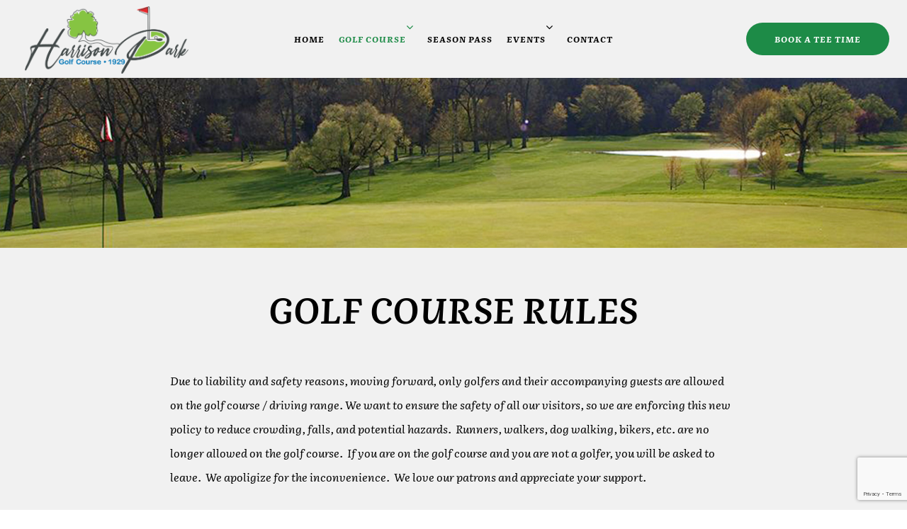

--- FILE ---
content_type: text/html; charset=utf-8
request_url: https://www.harrisonparkgolfcourse.com/golf-course/golf-course-rules
body_size: 5145
content:
<!DOCTYPE HTML>
<html lang="en-gb" dir="ltr"  data-config='{"twitter":0,"plusone":0,"facebook":0,"style":"121"}'>

    <head>
    <meta charset="utf-8">
<meta http-equiv="X-UA-Compatible" content="IE=edge">
<meta name="viewport" content="width=device-width, initial-scale=1">
<base href="https://www.harrisonparkgolfcourse.com/golf-course/golf-course-rules" />
	<meta name="author" content="AJ Shannon" />
	<meta http-equiv="content-type" content="text/html; charset=utf-8" />
		<title>Golf Course Rules</title>
	<link href="/templates/yoo_avanti/favicon.ico" rel="shortcut icon" type="image/vnd.microsoft.icon" />
	<script src="/media/jui/js/jquery.min.js?2f236b5717b0f61b1c9718b1d4a86d3b" type="text/javascript"></script>
	<script src="/media/jui/js/jquery-noconflict.js?2f236b5717b0f61b1c9718b1d4a86d3b" type="text/javascript"></script>
	<script src="/media/jui/js/jquery-migrate.min.js?2f236b5717b0f61b1c9718b1d4a86d3b" type="text/javascript"></script>
	<script src="/media/jui/js/bootstrap.min.js?2f236b5717b0f61b1c9718b1d4a86d3b" type="text/javascript"></script>
	<script src="/media/widgetkit/uikit2-0d8f7207.js" type="text/javascript"></script>
	<script src="/media/widgetkit/wk-scripts-f357b38f.js" type="text/javascript"></script>
	<script type="text/javascript">
GOOGLE_MAPS_API_KEY = "AIzaSyDReE8GJBO_uzNWATrGPiNB-Qtj5APGHOE";
	</script>

<link rel="apple-touch-icon-precomposed" href="/templates/yoo_avanti/apple_touch_icon.png">
<link rel="stylesheet" href="/templates/yoo_avanti/css/bootstrap.css">
<link rel="stylesheet" href="/templates/yoo_avanti/css/theme.css">
<link rel="stylesheet" href="//demo.1-2-1marketing.com/resources/121/css/extensions.css">
<link rel="stylesheet" href="//demo.1-2-1marketing.com/resources/avanti/fiora/css/master.css">
<link rel="stylesheet" href="/templates/yoo_avanti/styles/121/css/custom.css">
<script src="/templates/yoo_avanti/warp/vendor/uikit/js/uikit.js"></script>
<script src="/templates/yoo_avanti/warp/vendor/uikit/js/components/autocomplete.js"></script>
<script src="/templates/yoo_avanti/warp/vendor/uikit/js/components/datepicker.js"></script>
<script src="/templates/yoo_avanti/warp/vendor/uikit/js/components/search.js"></script>
<script src="/templates/yoo_avanti/warp/vendor/uikit/js/components/sticky.js"></script>
<script src="/templates/yoo_avanti/warp/vendor/uikit/js/components/timepicker.js"></script>
<script src="/templates/yoo_avanti/warp/vendor/uikit/js/components/tooltip.js"></script>
<script src="/templates/yoo_avanti/warp/js/social.js"></script>
<script src="/templates/yoo_avanti/js/theme.js"></script>
<script src="/templates/yoo_avanti/js/animated-text.js"></script>
<script src="//demo.1-2-1marketing.com/resources/121/js/accordion-parent.js"></script>
<script src="//demo.1-2-1marketing.com/resources/121/js/extensions.js"></script>
<script src="//demo.1-2-1marketing.com/resources/avanti/fiora/js/master.js"></script>
<script src="/templates/yoo_avanti/styles/121/js/custom.js"></script>
    <script type="text/javascript" src="/media/com_rsform/js/script.js"></script>
<script type="text/javascript" src="https://www.google.com/recaptcha/api.js?render=6Ldn7gsaAAAAAGmXX7Oa2PQOb9Lu0Zw_9fLcyc5E"></script>
<script type="text/javascript" src="/media/plg_system_rsfprecaptchav3/js/script.js"></script>
<link rel="stylesheet" type="text/css" href="/media/com_rsform/css/front.css" />
<script type="text/javascript">
RSFormProReCAPTCHAv3.add("6Ldn7gsaAAAAAGmXX7Oa2PQOb9Lu0Zw_9fLcyc5E", "contactform", 9);RSFormProUtils.addEvent(window, 'load', function() {RSFormProUtils.addEvent(RSFormPro.getForm(9), 'submit', function(evt){ evt.preventDefault(); 
	RSFormPro.submitForm(RSFormPro.getForm(9)); });RSFormPro.addFormEvent(9, function(){ RSFormProReCAPTCHAv3.execute(9); });});RSFormProUtils.addEvent(window, 'load', function(){
	RSFormPro.setHTML5Validation('9', false, {"parent":"","field":"uk-form-danger"}, 0);  
});
</script>


<meta name="google-site-verification" content="" />

<script>
  (function(i,s,o,g,r,a,m){i['GoogleAnalyticsObject']=r;i[r]=i[r]||function(){
  (i[r].q=i[r].q||[]).push(arguments)},i[r].l=1*new Date();a=s.createElement(o),
  m=s.getElementsByTagName(o)[0];a.async=1;a.src=g;m.parentNode.insertBefore(a,m)
  })(window,document,'script','//www.google-analytics.com/analytics.js','ga');
  ga('create', 'UA-117109203-85', 'auto');
  ga('send', 'pageview');
</script>

</head>

    <body class="tm-isblog       ">
		
        
            <div id="tm-header" class="tm-block-header">

                <div class="tm-navbar-wrapper " >
    		
    <div class="tm-navbar uk-navbar">

        <div class="uk-container uk-container-center tm-navbar-container">

                        <div class="tm-navbar-left uk-flex uk-flex-middle">

                                <a class="uk-navbar-brand uk-flex uk-flex-middle uk-hidden-small" href="https://www.harrisonparkgolfcourse.com">
	<div><img src="/images/default/HPLogoFullColor.png" alt="Harrison Park Golf Course Logo" width="231" height="95" /></div></a>
                				

            </div>
            						

                      <div class="tm-navbar-center uk-flex uk-flex-center uk-flex-middle uk-hidden-medium">
                <ul class="uk-navbar-nav uk-hidden-small">
<li><a href="/">Home</a></li><li class="uk-parent uk-active" data-uk-dropdown="{'preventflip':'y'}" aria-haspopup="true" aria-expanded="false"><a href="#">Golf Course</a>
<div class="uk-dropdown uk-dropdown-navbar uk-dropdown-width-1"><div class="uk-grid uk-dropdown-grid"><div class="uk-width-1-1"><ul class="uk-nav uk-nav-navbar"><li><a href="/golf-course/course-information">Course Information</a></li><li><a href="https://www.canva.com/design/DAGmfkMswKs/RZ7bTvpxc1u-2FsZ0Vkvrw/view?utm_content=DAGmfkMswKs&amp;utm_campaign=designshare&amp;utm_medium=link2&amp;utm_source=uniquelinks&amp;utlId=hd3a66e2570" target="_blank" rel="noopener noreferrer">Summer Golf Camp</a></li><li><a href="/golf-course/course-rates">Course Rates</a></li><li><a href="/golf-course/driving-range">Driving Range</a></li><li><a href="/golf-course/join-our-e-club">Join Our E-Club</a></li><li class="uk-active"><a href="/golf-course/golf-course-rules">Golf Course Rules</a></li></ul></div></div></div></li><li><a href="/memberships">Season Pass</a></li><li class="uk-parent" data-uk-dropdown="{'preventflip':'y'}" aria-haspopup="true" aria-expanded="false"><a href="#">Events</a>
<div class="uk-dropdown uk-dropdown-navbar uk-dropdown-width-1"><div class="uk-grid uk-dropdown-grid"><div class="uk-width-1-1"><ul class="uk-nav uk-nav-navbar"><li><a href="/events/services">Services &amp; Events</a></li><li><a href="/events/leagues">Leagues</a></li><li><a href="/events/events-calendar">Events Calendar</a></li></ul></div></div></div></li><li><a href="/contact">Contact</a></li></ul>					
            </div>
            						
						            <div class="tm-navbar-right uk-flex uk-flex-right uk-flex-middle uk-hidden-small">
								<div class="">
	<div><a class="uk-button" href="https://foreupsoftware.com/index.php/booking/21571/8263#teetimes" target="_blank" rel="noopener">Book a tee Time</a></div></div>						</div>
									
						
						
												<div class="tm-navbar-small uk-flex uk-flex-middle uk-flex-center uk-flex-space-between uk-hidden-large">
						
															<div class="mobile-icon uk-visible-small">
								<div class="">
	<a class="uk-icon-phone" href="tel:2174312266"></a></div></a>
								</div>
										
								
															<a class="tm-logo-small uk-navbar-brand uk-flex uk-flex-middle uk-visible-small" href="https://www.harrisonparkgolfcourse.com">
	<div><img src="/images/default/HPLogoFullColor.png" alt="Harrison Park Golf Course Logo" width="231" height="95" /></div></a>
							
														<div class="uk-navbar-small-right uk-flex uk-flex-middle">
							
																		<a href="#offcanvas" class="uk-navbar-toggle" data-uk-offcanvas></a>
									
							</div>
														
						</div>
						        </div>

    </div>
</div>

                                <div class="tm-header-container">
                    <div class="uk-panel">
<div class="uk-contrast" data-uk-slideshow="{autoplay: true ,autoplayInterval: 5000,pauseOnHover: false}">

    <div class="uk-position-relative">

        <ul class="uk-slideshow">
        
            <li style="min-height: 240px;">

                
                    <img src="/images/slideshows/sub_banner_1.jpg">
                    
                    
                    
                
            </li>

                </ul>

        
        
    </div>

    
</div>
</div>                </div>
																
								
																
								
            </div>

        
                <div id="tm-top-a" class="tm-block-top-a uk-block uk-block-default" >

            <div class="uk-container uk-container-center">

                <section class="tm-top-a uk-grid" data-uk-grid-match="{target:'> div > .uk-panel'}" data-uk-grid-margin>
                    
<div class="uk-width-1-1"><div class="uk-panel  mod-title uk-text-center"><h1>Golf Course Rules</h1></div></div>
                </section>

            </div>

        </div>
        
        
        
        
                <div id="tm-main" class="tm-block-main uk-block uk-block-default" >

            <div class="uk-container uk-container-center">

                <div class="tm-middle uk-grid" data-uk-grid-match data-uk-grid-margin>

                                        <div class="tm-main uk-width-medium-1-1">

                        
                                                <main id="tm-content" class="tm-content">

                            
                            <div id="system-message-container">
</div>

    <article class="uk-article" >

	
	
	
	
	
	
			
<p>Due to liability and safety reasons, moving forward, only golfers and their accompanying guests are allowed on the golf course / driving range. We want to ensure the safety of all our visitors, so we are enforcing this new policy to reduce crowding, falls, and potential hazards.&nbsp; Runners, walkers, dog walking, bikers, etc. are no longer allowed on the golf course.&nbsp; If you are on the golf course and you are not a golfer, you will be asked to leave.&nbsp; We apoligize for the inconvenience.&nbsp; We love our patrons and appreciate your support.</p> 	
	
	
	
	
	
	
</article>


                        </main>
                        
                        
                    </div>
                    
                    
                </div>

            </div>

        </div>
        
        
        
        
        
                <div id="tm-footer-top" class="tm-footer-top uk-block uk-block-default" >

            <div class="uk-container uk-container-center">

                <section class="tm-footer-top uk-grid" data-uk-grid-match="{target:'> div > .uk-panel'}" data-uk-grid-margin>
                    
<div class="uk-width-1-1 uk-width-medium-1-5"><div class="">
	<div class="uk-footer-brand uk-margin-small-bottom"><img src="/images/default/HPMonogramFullColor.png" alt="logo" width="90" height="80" /></div>
<h6>Location</h6>
<p>1300 West Voorhees Street<br />Danville, IL 61832</p>
<p><a class="link" href="https://goo.gl/maps/MHXZ9KdSSB7FVBN2A" target="_blank" rel="noopener">Get Directions</a></p></div></div>

<div class="uk-width-1-1 uk-width-medium-1-5"><div class="">
	<h6>Call Us</h6>
<p><a class="link" href="tel:217.431.2266">217.431.2266</a></p>
<h6>Email Us</h6>
<p><a href="mailto:ajshannon@cityofdanville.org">ajshannon@cityofdanville.org</a></p>
<h6>Follow</h6>
<div class="social-icons"><a class="uk-icon-facebook" href="https://www.facebook.com/HPGC.JDepratt/" target="_blank" rel="noopener"></a></div></div></div>

<div class="uk-width-1-1 uk-width-medium-1-5"><div class="">
	<h6>Golf Shop Hours Of Operation (during peak season)</h6>
<p>Monday: 7:30 AM - 8:00 PM<br />Tuesday: 7:30 AM - 8:00 PM<br />Wednesday: 7:30 AM - 8:00 PM<br />Thursday: 7:30 AM - 8:00 PM<br />Friday: 7:30 AM - 8:00 PM<br />Saturday: 7:30 AM - 8:00 PM<br />Sunday: 7:30 AM - 8:00 PM</p>
<p>Spring / Fall Hours Vary</p></div></div>

<div class="uk-width-1-1 uk-width-medium-2-5"><div class=" eclub-121">
	<h6 style="text-align: center;">Receive Exclusive Deals</h6>
<div><form method="post"  id="userForm" class="foreupform" action="https://www.harrisonparkgolfcourse.com/golf-course/golf-course-rules">
<!-- Do not remove this ID, it is used to identify the page so that the pagination script can work correctly -->
<fieldset class="formContainer uk-form uk-form-stacked" id="rsform_9_page_0">
	<div class="uk-grid">
		<div class="uk-width-12-12">
			<div class="uk-form-row rsform-block rsform-block-firstname">
				<label class="uk-form-label formControlLabel" data-uk-tooltip="{pos:'top-left'}" title="" for="firstname">First Name<strong class="formRequired">(*)</strong></label>
				<div class="uk-form-controls formControls">
					<input type="text" value="" size="20" name="form[firstname]" id="firstname" class="rsform-input-box" aria-required="true" />
					<span class="formValidation"><span id="component89" class="formNoError">Invalid Input</span></span>
				</div>
			</div>
			<div class="uk-form-row rsform-block rsform-block-lastname">
				<label class="uk-form-label formControlLabel" data-uk-tooltip="{pos:'top-left'}" title="" for="lastname">Last Name<strong class="formRequired">(*)</strong></label>
				<div class="uk-form-controls formControls">
					<input type="text" value="" size="20" name="form[lastname]" id="lastname" class="rsform-input-box" aria-required="true" />
					<span class="formValidation"><span id="component90" class="formNoError">Invalid Input</span></span>
				</div>
			</div>
			<div class="uk-form-row rsform-block rsform-block-email">
				<label class="uk-form-label formControlLabel" data-uk-tooltip="{pos:'top-left'}" title="" for="email">Email<strong class="formRequired">(*)</strong></label>
				<div class="uk-form-controls formControls">
					<input type="email" value="" size="20" name="form[email]" id="email" class="rsform-input-box" aria-required="true" />
					<span class="formValidation"><span id="component91" class="formNoError">Invalid Input</span></span>
				</div>
			</div>
			<div class="uk-form-row rsform-block rsform-block-submit">
				<label class="uk-form-label formControlLabel" data-uk-tooltip="{pos:'top-left'}" title=""></label>
				<div class="uk-form-controls formControls">
					<button type="submit" name="form[submit]" id="submit" class="rsform-submit-button  uk-button uk-button-primary" >Submit</button>
					<span class="formValidation"></span>
				</div>
			</div>
		</div>
	</div>
</fieldset>
					<input type="hidden" name="g-recaptcha-response" id="g-recaptcha-response-9" value=""><input type="hidden" name="form[formId]" value="9"/><input type="hidden" name="a494de373ae7aa0909110a26ae7a9de0" value="1" /></form></div></div></div>
                </section>

            </div>

        </div>
        				
				
        <div id="tm-footer" class="tm-block-footer  ">
    <div class="uk-container uk-container-center">

                <footer class="tm-footer">			
				
				<div class="uk-float-left">
				 <div class="uk-panel">
	<p>© 2022 Harrison Park Golf Course  |  <a title="Contact Us" class="link" href="/contact">Contact Us</a>  |  <a title="Site Map" class="link" href="/site-map">Site Map</a>  |  Powered by <a href="https://www.foreupgolf.com" target="_blank" class="link">foreUP</a></p></div>				</div>
				
        </footer>
				
				<div class="arrow-container uk-float-right">
    
								
				<a id="tm-anchor-top " data-uk-smooth-scroll href="#">
					<svg id="totop-scroller" data-name="To Top Scroller Arrow" xmlns="http://www.w3.org/2000/svg" width="21" height="32" viewBox="0 0 21 32">
						<path id="arrow-up" class="tm-totop-scroller" d="M640,3737h-1v-30h1v30Zm10-18.99-10.5-10.95L629,3718.01v-2.07l10.5-10.95,10.5,10.95v2.07Z" transform="translate(-629 -3705)"/>
					</svg>
				</a>
						</div>
				
        

     </div>


</div>
		

        
                <div id="offcanvas" class="uk-offcanvas">
            <div class="uk-offcanvas-bar uk-offcanvas-bar-flip">
						
							<a class="uk-offcanvas-close" onclick="UIkit.offcanvas.hide([force = false])">Close <span class="uk-modal-close uk-close uk-close-alt"></span></a>
						
							<div class="uk-panel">

<div id="wk-gridbce" class="uk-grid-width-1-5 uk-grid uk-grid-match uk-grid-collapse uk-text-center mobile-buttons" data-uk-grid-match="{target:'> div > .uk-panel', row:true}" data-uk-grid-margin >


    <div>
        <div class="uk-panel">

                        <a class="uk-position-cover uk-position-z-index" href="/"></a>
            
            
            
            
            									 <div class="uk-text-center"><div class="uk-overlay "><span class="uk-icon-home"></span></div></div>
            						
						
                        <h3 class="uk-panel-title uk-margin-bottom-remove">

                                    <a class="uk-link-reset" href="/">Home</a>
                
                
            </h3>
            
            
            
            
            
            
            
        </div>
    </div>


    <div>
        <div class="uk-panel">

                        <a class="uk-position-cover uk-position-z-index" href="https://foreupsoftware.com/index.php/booking/21571/8263#teetimes"></a>
            
            
            
            
            									 <div class="uk-text-center"><div class="uk-overlay "><span class="uk-icon-map-pin"></span></div></div>
            						
						
                        <h3 class="uk-panel-title uk-margin-bottom-remove uk-margin-bottom-remove">

                                    <a class="uk-link-reset" href="https://foreupsoftware.com/index.php/booking/21571/8263#teetimes">Tee Times</a>
                
                
            </h3>
            
            
            
            
            
            
            
        </div>
    </div>


    <div>
        <div class="uk-panel">

                        <a class="uk-position-cover uk-position-z-index" href="/golf-course/course-rates"></a>
            
            
            
            
            									 <div class="uk-text-center"><div class="uk-overlay "><span class="uk-icon-dollar"></span></div></div>
            						
						
                        <h3 class="uk-panel-title uk-margin-bottom-remove uk-margin-bottom-remove uk-margin-bottom-remove">

                                    <a class="uk-link-reset" href="/golf-course/course-rates">Rates</a>
                
                
            </h3>
            
            
            
            
            
            
            
        </div>
    </div>


    <div>
        <div class="uk-panel">

                        <a class="uk-position-cover uk-position-z-index" href="/memberships"></a>
            
            
            
            
            									 <div class="uk-text-center"><div class="uk-overlay "><span class="uk-icon-users"></span></div></div>
            						
						
                        <h3 class="uk-panel-title uk-margin-bottom-remove uk-margin-bottom-remove uk-margin-bottom-remove uk-margin-bottom-remove">

                                    <a class="uk-link-reset" href="/memberships">Members</a>
                
                
            </h3>
            
            
            
            
            
            
            
        </div>
    </div>


    <div>
        <div class="uk-panel">

                        <a class="uk-position-cover uk-position-z-index" href="/contact"></a>
            
            
            
            
            									 <div class="uk-text-center"><div class="uk-overlay "><span class="uk-icon-phone"></span></div></div>
            						
						
                        <h3 class="uk-panel-title uk-margin-bottom-remove uk-margin-bottom-remove uk-margin-bottom-remove uk-margin-bottom-remove uk-margin-bottom-remove">

                                    <a class="uk-link-reset" href="/contact">Contact</a>
                
                
            </h3>
            
            
            
            
            
            
            
        </div>
    </div>


</div>

<script>
    (function($){
        // get the images of the grid and replace it by a canvas of the same size to fix the problem with overlapping images on load.
        $('img:first', $('#wk-gridbce')).each(function() {
            var $img = $(this),
                $canvas = $('<canvas class="uk-responsive-width"></canvas>').attr({width:$img.attr('width'), height:$img.attr('height')}),
                img = new Image;

            $img.css('display', 'none').after($canvas);

            img.onload = function(){
                $canvas.remove();
                $img.css('display', '');
            };

            img.src = this.src;
        });

    })(jQuery);
</script>
</div>
<ul class="uk-nav uk-nav-parent-icon uk-nav-offcanvas" data-uk-nav="{}">
<li><a href="/">Home</a></li><li class="uk-parent uk-active"><a href="#">Golf Course</a>
<ul class="uk-nav-sub"><li><a href="/golf-course/course-information">Course Information</a></li><li><a href="https://www.canva.com/design/DAGmfkMswKs/RZ7bTvpxc1u-2FsZ0Vkvrw/view?utm_content=DAGmfkMswKs&amp;utm_campaign=designshare&amp;utm_medium=link2&amp;utm_source=uniquelinks&amp;utlId=hd3a66e2570" target="_blank" rel="noopener noreferrer">Summer Golf Camp</a></li><li><a href="/golf-course/course-rates">Course Rates</a></li><li><a href="/golf-course/driving-range">Driving Range</a></li><li><a href="/golf-course/join-our-e-club">Join Our E-Club</a></li><li class="uk-active"><a href="/golf-course/golf-course-rules">Golf Course Rules</a></li></ul></li><li><a href="/memberships">Season Pass</a></li><li class="uk-parent"><a href="#">Events</a>
<ul class="uk-nav-sub"><li><a href="/events/services">Services &amp; Events</a></li><li><a href="/events/leagues">Leagues</a></li><li><a href="/events/events-calendar">Events Calendar</a></li></ul></li><li><a href="/contact">Contact</a></li></ul>							
						</div>
        </div>
        
        
        
    </body>
</html>


--- FILE ---
content_type: text/html; charset=utf-8
request_url: https://www.google.com/recaptcha/api2/anchor?ar=1&k=6Ldn7gsaAAAAAGmXX7Oa2PQOb9Lu0Zw_9fLcyc5E&co=aHR0cHM6Ly93d3cuaGFycmlzb25wYXJrZ29sZmNvdXJzZS5jb206NDQz&hl=en&v=PoyoqOPhxBO7pBk68S4YbpHZ&size=invisible&anchor-ms=20000&execute-ms=30000&cb=kwlzop5x1xe1
body_size: 48591
content:
<!DOCTYPE HTML><html dir="ltr" lang="en"><head><meta http-equiv="Content-Type" content="text/html; charset=UTF-8">
<meta http-equiv="X-UA-Compatible" content="IE=edge">
<title>reCAPTCHA</title>
<style type="text/css">
/* cyrillic-ext */
@font-face {
  font-family: 'Roboto';
  font-style: normal;
  font-weight: 400;
  font-stretch: 100%;
  src: url(//fonts.gstatic.com/s/roboto/v48/KFO7CnqEu92Fr1ME7kSn66aGLdTylUAMa3GUBHMdazTgWw.woff2) format('woff2');
  unicode-range: U+0460-052F, U+1C80-1C8A, U+20B4, U+2DE0-2DFF, U+A640-A69F, U+FE2E-FE2F;
}
/* cyrillic */
@font-face {
  font-family: 'Roboto';
  font-style: normal;
  font-weight: 400;
  font-stretch: 100%;
  src: url(//fonts.gstatic.com/s/roboto/v48/KFO7CnqEu92Fr1ME7kSn66aGLdTylUAMa3iUBHMdazTgWw.woff2) format('woff2');
  unicode-range: U+0301, U+0400-045F, U+0490-0491, U+04B0-04B1, U+2116;
}
/* greek-ext */
@font-face {
  font-family: 'Roboto';
  font-style: normal;
  font-weight: 400;
  font-stretch: 100%;
  src: url(//fonts.gstatic.com/s/roboto/v48/KFO7CnqEu92Fr1ME7kSn66aGLdTylUAMa3CUBHMdazTgWw.woff2) format('woff2');
  unicode-range: U+1F00-1FFF;
}
/* greek */
@font-face {
  font-family: 'Roboto';
  font-style: normal;
  font-weight: 400;
  font-stretch: 100%;
  src: url(//fonts.gstatic.com/s/roboto/v48/KFO7CnqEu92Fr1ME7kSn66aGLdTylUAMa3-UBHMdazTgWw.woff2) format('woff2');
  unicode-range: U+0370-0377, U+037A-037F, U+0384-038A, U+038C, U+038E-03A1, U+03A3-03FF;
}
/* math */
@font-face {
  font-family: 'Roboto';
  font-style: normal;
  font-weight: 400;
  font-stretch: 100%;
  src: url(//fonts.gstatic.com/s/roboto/v48/KFO7CnqEu92Fr1ME7kSn66aGLdTylUAMawCUBHMdazTgWw.woff2) format('woff2');
  unicode-range: U+0302-0303, U+0305, U+0307-0308, U+0310, U+0312, U+0315, U+031A, U+0326-0327, U+032C, U+032F-0330, U+0332-0333, U+0338, U+033A, U+0346, U+034D, U+0391-03A1, U+03A3-03A9, U+03B1-03C9, U+03D1, U+03D5-03D6, U+03F0-03F1, U+03F4-03F5, U+2016-2017, U+2034-2038, U+203C, U+2040, U+2043, U+2047, U+2050, U+2057, U+205F, U+2070-2071, U+2074-208E, U+2090-209C, U+20D0-20DC, U+20E1, U+20E5-20EF, U+2100-2112, U+2114-2115, U+2117-2121, U+2123-214F, U+2190, U+2192, U+2194-21AE, U+21B0-21E5, U+21F1-21F2, U+21F4-2211, U+2213-2214, U+2216-22FF, U+2308-230B, U+2310, U+2319, U+231C-2321, U+2336-237A, U+237C, U+2395, U+239B-23B7, U+23D0, U+23DC-23E1, U+2474-2475, U+25AF, U+25B3, U+25B7, U+25BD, U+25C1, U+25CA, U+25CC, U+25FB, U+266D-266F, U+27C0-27FF, U+2900-2AFF, U+2B0E-2B11, U+2B30-2B4C, U+2BFE, U+3030, U+FF5B, U+FF5D, U+1D400-1D7FF, U+1EE00-1EEFF;
}
/* symbols */
@font-face {
  font-family: 'Roboto';
  font-style: normal;
  font-weight: 400;
  font-stretch: 100%;
  src: url(//fonts.gstatic.com/s/roboto/v48/KFO7CnqEu92Fr1ME7kSn66aGLdTylUAMaxKUBHMdazTgWw.woff2) format('woff2');
  unicode-range: U+0001-000C, U+000E-001F, U+007F-009F, U+20DD-20E0, U+20E2-20E4, U+2150-218F, U+2190, U+2192, U+2194-2199, U+21AF, U+21E6-21F0, U+21F3, U+2218-2219, U+2299, U+22C4-22C6, U+2300-243F, U+2440-244A, U+2460-24FF, U+25A0-27BF, U+2800-28FF, U+2921-2922, U+2981, U+29BF, U+29EB, U+2B00-2BFF, U+4DC0-4DFF, U+FFF9-FFFB, U+10140-1018E, U+10190-1019C, U+101A0, U+101D0-101FD, U+102E0-102FB, U+10E60-10E7E, U+1D2C0-1D2D3, U+1D2E0-1D37F, U+1F000-1F0FF, U+1F100-1F1AD, U+1F1E6-1F1FF, U+1F30D-1F30F, U+1F315, U+1F31C, U+1F31E, U+1F320-1F32C, U+1F336, U+1F378, U+1F37D, U+1F382, U+1F393-1F39F, U+1F3A7-1F3A8, U+1F3AC-1F3AF, U+1F3C2, U+1F3C4-1F3C6, U+1F3CA-1F3CE, U+1F3D4-1F3E0, U+1F3ED, U+1F3F1-1F3F3, U+1F3F5-1F3F7, U+1F408, U+1F415, U+1F41F, U+1F426, U+1F43F, U+1F441-1F442, U+1F444, U+1F446-1F449, U+1F44C-1F44E, U+1F453, U+1F46A, U+1F47D, U+1F4A3, U+1F4B0, U+1F4B3, U+1F4B9, U+1F4BB, U+1F4BF, U+1F4C8-1F4CB, U+1F4D6, U+1F4DA, U+1F4DF, U+1F4E3-1F4E6, U+1F4EA-1F4ED, U+1F4F7, U+1F4F9-1F4FB, U+1F4FD-1F4FE, U+1F503, U+1F507-1F50B, U+1F50D, U+1F512-1F513, U+1F53E-1F54A, U+1F54F-1F5FA, U+1F610, U+1F650-1F67F, U+1F687, U+1F68D, U+1F691, U+1F694, U+1F698, U+1F6AD, U+1F6B2, U+1F6B9-1F6BA, U+1F6BC, U+1F6C6-1F6CF, U+1F6D3-1F6D7, U+1F6E0-1F6EA, U+1F6F0-1F6F3, U+1F6F7-1F6FC, U+1F700-1F7FF, U+1F800-1F80B, U+1F810-1F847, U+1F850-1F859, U+1F860-1F887, U+1F890-1F8AD, U+1F8B0-1F8BB, U+1F8C0-1F8C1, U+1F900-1F90B, U+1F93B, U+1F946, U+1F984, U+1F996, U+1F9E9, U+1FA00-1FA6F, U+1FA70-1FA7C, U+1FA80-1FA89, U+1FA8F-1FAC6, U+1FACE-1FADC, U+1FADF-1FAE9, U+1FAF0-1FAF8, U+1FB00-1FBFF;
}
/* vietnamese */
@font-face {
  font-family: 'Roboto';
  font-style: normal;
  font-weight: 400;
  font-stretch: 100%;
  src: url(//fonts.gstatic.com/s/roboto/v48/KFO7CnqEu92Fr1ME7kSn66aGLdTylUAMa3OUBHMdazTgWw.woff2) format('woff2');
  unicode-range: U+0102-0103, U+0110-0111, U+0128-0129, U+0168-0169, U+01A0-01A1, U+01AF-01B0, U+0300-0301, U+0303-0304, U+0308-0309, U+0323, U+0329, U+1EA0-1EF9, U+20AB;
}
/* latin-ext */
@font-face {
  font-family: 'Roboto';
  font-style: normal;
  font-weight: 400;
  font-stretch: 100%;
  src: url(//fonts.gstatic.com/s/roboto/v48/KFO7CnqEu92Fr1ME7kSn66aGLdTylUAMa3KUBHMdazTgWw.woff2) format('woff2');
  unicode-range: U+0100-02BA, U+02BD-02C5, U+02C7-02CC, U+02CE-02D7, U+02DD-02FF, U+0304, U+0308, U+0329, U+1D00-1DBF, U+1E00-1E9F, U+1EF2-1EFF, U+2020, U+20A0-20AB, U+20AD-20C0, U+2113, U+2C60-2C7F, U+A720-A7FF;
}
/* latin */
@font-face {
  font-family: 'Roboto';
  font-style: normal;
  font-weight: 400;
  font-stretch: 100%;
  src: url(//fonts.gstatic.com/s/roboto/v48/KFO7CnqEu92Fr1ME7kSn66aGLdTylUAMa3yUBHMdazQ.woff2) format('woff2');
  unicode-range: U+0000-00FF, U+0131, U+0152-0153, U+02BB-02BC, U+02C6, U+02DA, U+02DC, U+0304, U+0308, U+0329, U+2000-206F, U+20AC, U+2122, U+2191, U+2193, U+2212, U+2215, U+FEFF, U+FFFD;
}
/* cyrillic-ext */
@font-face {
  font-family: 'Roboto';
  font-style: normal;
  font-weight: 500;
  font-stretch: 100%;
  src: url(//fonts.gstatic.com/s/roboto/v48/KFO7CnqEu92Fr1ME7kSn66aGLdTylUAMa3GUBHMdazTgWw.woff2) format('woff2');
  unicode-range: U+0460-052F, U+1C80-1C8A, U+20B4, U+2DE0-2DFF, U+A640-A69F, U+FE2E-FE2F;
}
/* cyrillic */
@font-face {
  font-family: 'Roboto';
  font-style: normal;
  font-weight: 500;
  font-stretch: 100%;
  src: url(//fonts.gstatic.com/s/roboto/v48/KFO7CnqEu92Fr1ME7kSn66aGLdTylUAMa3iUBHMdazTgWw.woff2) format('woff2');
  unicode-range: U+0301, U+0400-045F, U+0490-0491, U+04B0-04B1, U+2116;
}
/* greek-ext */
@font-face {
  font-family: 'Roboto';
  font-style: normal;
  font-weight: 500;
  font-stretch: 100%;
  src: url(//fonts.gstatic.com/s/roboto/v48/KFO7CnqEu92Fr1ME7kSn66aGLdTylUAMa3CUBHMdazTgWw.woff2) format('woff2');
  unicode-range: U+1F00-1FFF;
}
/* greek */
@font-face {
  font-family: 'Roboto';
  font-style: normal;
  font-weight: 500;
  font-stretch: 100%;
  src: url(//fonts.gstatic.com/s/roboto/v48/KFO7CnqEu92Fr1ME7kSn66aGLdTylUAMa3-UBHMdazTgWw.woff2) format('woff2');
  unicode-range: U+0370-0377, U+037A-037F, U+0384-038A, U+038C, U+038E-03A1, U+03A3-03FF;
}
/* math */
@font-face {
  font-family: 'Roboto';
  font-style: normal;
  font-weight: 500;
  font-stretch: 100%;
  src: url(//fonts.gstatic.com/s/roboto/v48/KFO7CnqEu92Fr1ME7kSn66aGLdTylUAMawCUBHMdazTgWw.woff2) format('woff2');
  unicode-range: U+0302-0303, U+0305, U+0307-0308, U+0310, U+0312, U+0315, U+031A, U+0326-0327, U+032C, U+032F-0330, U+0332-0333, U+0338, U+033A, U+0346, U+034D, U+0391-03A1, U+03A3-03A9, U+03B1-03C9, U+03D1, U+03D5-03D6, U+03F0-03F1, U+03F4-03F5, U+2016-2017, U+2034-2038, U+203C, U+2040, U+2043, U+2047, U+2050, U+2057, U+205F, U+2070-2071, U+2074-208E, U+2090-209C, U+20D0-20DC, U+20E1, U+20E5-20EF, U+2100-2112, U+2114-2115, U+2117-2121, U+2123-214F, U+2190, U+2192, U+2194-21AE, U+21B0-21E5, U+21F1-21F2, U+21F4-2211, U+2213-2214, U+2216-22FF, U+2308-230B, U+2310, U+2319, U+231C-2321, U+2336-237A, U+237C, U+2395, U+239B-23B7, U+23D0, U+23DC-23E1, U+2474-2475, U+25AF, U+25B3, U+25B7, U+25BD, U+25C1, U+25CA, U+25CC, U+25FB, U+266D-266F, U+27C0-27FF, U+2900-2AFF, U+2B0E-2B11, U+2B30-2B4C, U+2BFE, U+3030, U+FF5B, U+FF5D, U+1D400-1D7FF, U+1EE00-1EEFF;
}
/* symbols */
@font-face {
  font-family: 'Roboto';
  font-style: normal;
  font-weight: 500;
  font-stretch: 100%;
  src: url(//fonts.gstatic.com/s/roboto/v48/KFO7CnqEu92Fr1ME7kSn66aGLdTylUAMaxKUBHMdazTgWw.woff2) format('woff2');
  unicode-range: U+0001-000C, U+000E-001F, U+007F-009F, U+20DD-20E0, U+20E2-20E4, U+2150-218F, U+2190, U+2192, U+2194-2199, U+21AF, U+21E6-21F0, U+21F3, U+2218-2219, U+2299, U+22C4-22C6, U+2300-243F, U+2440-244A, U+2460-24FF, U+25A0-27BF, U+2800-28FF, U+2921-2922, U+2981, U+29BF, U+29EB, U+2B00-2BFF, U+4DC0-4DFF, U+FFF9-FFFB, U+10140-1018E, U+10190-1019C, U+101A0, U+101D0-101FD, U+102E0-102FB, U+10E60-10E7E, U+1D2C0-1D2D3, U+1D2E0-1D37F, U+1F000-1F0FF, U+1F100-1F1AD, U+1F1E6-1F1FF, U+1F30D-1F30F, U+1F315, U+1F31C, U+1F31E, U+1F320-1F32C, U+1F336, U+1F378, U+1F37D, U+1F382, U+1F393-1F39F, U+1F3A7-1F3A8, U+1F3AC-1F3AF, U+1F3C2, U+1F3C4-1F3C6, U+1F3CA-1F3CE, U+1F3D4-1F3E0, U+1F3ED, U+1F3F1-1F3F3, U+1F3F5-1F3F7, U+1F408, U+1F415, U+1F41F, U+1F426, U+1F43F, U+1F441-1F442, U+1F444, U+1F446-1F449, U+1F44C-1F44E, U+1F453, U+1F46A, U+1F47D, U+1F4A3, U+1F4B0, U+1F4B3, U+1F4B9, U+1F4BB, U+1F4BF, U+1F4C8-1F4CB, U+1F4D6, U+1F4DA, U+1F4DF, U+1F4E3-1F4E6, U+1F4EA-1F4ED, U+1F4F7, U+1F4F9-1F4FB, U+1F4FD-1F4FE, U+1F503, U+1F507-1F50B, U+1F50D, U+1F512-1F513, U+1F53E-1F54A, U+1F54F-1F5FA, U+1F610, U+1F650-1F67F, U+1F687, U+1F68D, U+1F691, U+1F694, U+1F698, U+1F6AD, U+1F6B2, U+1F6B9-1F6BA, U+1F6BC, U+1F6C6-1F6CF, U+1F6D3-1F6D7, U+1F6E0-1F6EA, U+1F6F0-1F6F3, U+1F6F7-1F6FC, U+1F700-1F7FF, U+1F800-1F80B, U+1F810-1F847, U+1F850-1F859, U+1F860-1F887, U+1F890-1F8AD, U+1F8B0-1F8BB, U+1F8C0-1F8C1, U+1F900-1F90B, U+1F93B, U+1F946, U+1F984, U+1F996, U+1F9E9, U+1FA00-1FA6F, U+1FA70-1FA7C, U+1FA80-1FA89, U+1FA8F-1FAC6, U+1FACE-1FADC, U+1FADF-1FAE9, U+1FAF0-1FAF8, U+1FB00-1FBFF;
}
/* vietnamese */
@font-face {
  font-family: 'Roboto';
  font-style: normal;
  font-weight: 500;
  font-stretch: 100%;
  src: url(//fonts.gstatic.com/s/roboto/v48/KFO7CnqEu92Fr1ME7kSn66aGLdTylUAMa3OUBHMdazTgWw.woff2) format('woff2');
  unicode-range: U+0102-0103, U+0110-0111, U+0128-0129, U+0168-0169, U+01A0-01A1, U+01AF-01B0, U+0300-0301, U+0303-0304, U+0308-0309, U+0323, U+0329, U+1EA0-1EF9, U+20AB;
}
/* latin-ext */
@font-face {
  font-family: 'Roboto';
  font-style: normal;
  font-weight: 500;
  font-stretch: 100%;
  src: url(//fonts.gstatic.com/s/roboto/v48/KFO7CnqEu92Fr1ME7kSn66aGLdTylUAMa3KUBHMdazTgWw.woff2) format('woff2');
  unicode-range: U+0100-02BA, U+02BD-02C5, U+02C7-02CC, U+02CE-02D7, U+02DD-02FF, U+0304, U+0308, U+0329, U+1D00-1DBF, U+1E00-1E9F, U+1EF2-1EFF, U+2020, U+20A0-20AB, U+20AD-20C0, U+2113, U+2C60-2C7F, U+A720-A7FF;
}
/* latin */
@font-face {
  font-family: 'Roboto';
  font-style: normal;
  font-weight: 500;
  font-stretch: 100%;
  src: url(//fonts.gstatic.com/s/roboto/v48/KFO7CnqEu92Fr1ME7kSn66aGLdTylUAMa3yUBHMdazQ.woff2) format('woff2');
  unicode-range: U+0000-00FF, U+0131, U+0152-0153, U+02BB-02BC, U+02C6, U+02DA, U+02DC, U+0304, U+0308, U+0329, U+2000-206F, U+20AC, U+2122, U+2191, U+2193, U+2212, U+2215, U+FEFF, U+FFFD;
}
/* cyrillic-ext */
@font-face {
  font-family: 'Roboto';
  font-style: normal;
  font-weight: 900;
  font-stretch: 100%;
  src: url(//fonts.gstatic.com/s/roboto/v48/KFO7CnqEu92Fr1ME7kSn66aGLdTylUAMa3GUBHMdazTgWw.woff2) format('woff2');
  unicode-range: U+0460-052F, U+1C80-1C8A, U+20B4, U+2DE0-2DFF, U+A640-A69F, U+FE2E-FE2F;
}
/* cyrillic */
@font-face {
  font-family: 'Roboto';
  font-style: normal;
  font-weight: 900;
  font-stretch: 100%;
  src: url(//fonts.gstatic.com/s/roboto/v48/KFO7CnqEu92Fr1ME7kSn66aGLdTylUAMa3iUBHMdazTgWw.woff2) format('woff2');
  unicode-range: U+0301, U+0400-045F, U+0490-0491, U+04B0-04B1, U+2116;
}
/* greek-ext */
@font-face {
  font-family: 'Roboto';
  font-style: normal;
  font-weight: 900;
  font-stretch: 100%;
  src: url(//fonts.gstatic.com/s/roboto/v48/KFO7CnqEu92Fr1ME7kSn66aGLdTylUAMa3CUBHMdazTgWw.woff2) format('woff2');
  unicode-range: U+1F00-1FFF;
}
/* greek */
@font-face {
  font-family: 'Roboto';
  font-style: normal;
  font-weight: 900;
  font-stretch: 100%;
  src: url(//fonts.gstatic.com/s/roboto/v48/KFO7CnqEu92Fr1ME7kSn66aGLdTylUAMa3-UBHMdazTgWw.woff2) format('woff2');
  unicode-range: U+0370-0377, U+037A-037F, U+0384-038A, U+038C, U+038E-03A1, U+03A3-03FF;
}
/* math */
@font-face {
  font-family: 'Roboto';
  font-style: normal;
  font-weight: 900;
  font-stretch: 100%;
  src: url(//fonts.gstatic.com/s/roboto/v48/KFO7CnqEu92Fr1ME7kSn66aGLdTylUAMawCUBHMdazTgWw.woff2) format('woff2');
  unicode-range: U+0302-0303, U+0305, U+0307-0308, U+0310, U+0312, U+0315, U+031A, U+0326-0327, U+032C, U+032F-0330, U+0332-0333, U+0338, U+033A, U+0346, U+034D, U+0391-03A1, U+03A3-03A9, U+03B1-03C9, U+03D1, U+03D5-03D6, U+03F0-03F1, U+03F4-03F5, U+2016-2017, U+2034-2038, U+203C, U+2040, U+2043, U+2047, U+2050, U+2057, U+205F, U+2070-2071, U+2074-208E, U+2090-209C, U+20D0-20DC, U+20E1, U+20E5-20EF, U+2100-2112, U+2114-2115, U+2117-2121, U+2123-214F, U+2190, U+2192, U+2194-21AE, U+21B0-21E5, U+21F1-21F2, U+21F4-2211, U+2213-2214, U+2216-22FF, U+2308-230B, U+2310, U+2319, U+231C-2321, U+2336-237A, U+237C, U+2395, U+239B-23B7, U+23D0, U+23DC-23E1, U+2474-2475, U+25AF, U+25B3, U+25B7, U+25BD, U+25C1, U+25CA, U+25CC, U+25FB, U+266D-266F, U+27C0-27FF, U+2900-2AFF, U+2B0E-2B11, U+2B30-2B4C, U+2BFE, U+3030, U+FF5B, U+FF5D, U+1D400-1D7FF, U+1EE00-1EEFF;
}
/* symbols */
@font-face {
  font-family: 'Roboto';
  font-style: normal;
  font-weight: 900;
  font-stretch: 100%;
  src: url(//fonts.gstatic.com/s/roboto/v48/KFO7CnqEu92Fr1ME7kSn66aGLdTylUAMaxKUBHMdazTgWw.woff2) format('woff2');
  unicode-range: U+0001-000C, U+000E-001F, U+007F-009F, U+20DD-20E0, U+20E2-20E4, U+2150-218F, U+2190, U+2192, U+2194-2199, U+21AF, U+21E6-21F0, U+21F3, U+2218-2219, U+2299, U+22C4-22C6, U+2300-243F, U+2440-244A, U+2460-24FF, U+25A0-27BF, U+2800-28FF, U+2921-2922, U+2981, U+29BF, U+29EB, U+2B00-2BFF, U+4DC0-4DFF, U+FFF9-FFFB, U+10140-1018E, U+10190-1019C, U+101A0, U+101D0-101FD, U+102E0-102FB, U+10E60-10E7E, U+1D2C0-1D2D3, U+1D2E0-1D37F, U+1F000-1F0FF, U+1F100-1F1AD, U+1F1E6-1F1FF, U+1F30D-1F30F, U+1F315, U+1F31C, U+1F31E, U+1F320-1F32C, U+1F336, U+1F378, U+1F37D, U+1F382, U+1F393-1F39F, U+1F3A7-1F3A8, U+1F3AC-1F3AF, U+1F3C2, U+1F3C4-1F3C6, U+1F3CA-1F3CE, U+1F3D4-1F3E0, U+1F3ED, U+1F3F1-1F3F3, U+1F3F5-1F3F7, U+1F408, U+1F415, U+1F41F, U+1F426, U+1F43F, U+1F441-1F442, U+1F444, U+1F446-1F449, U+1F44C-1F44E, U+1F453, U+1F46A, U+1F47D, U+1F4A3, U+1F4B0, U+1F4B3, U+1F4B9, U+1F4BB, U+1F4BF, U+1F4C8-1F4CB, U+1F4D6, U+1F4DA, U+1F4DF, U+1F4E3-1F4E6, U+1F4EA-1F4ED, U+1F4F7, U+1F4F9-1F4FB, U+1F4FD-1F4FE, U+1F503, U+1F507-1F50B, U+1F50D, U+1F512-1F513, U+1F53E-1F54A, U+1F54F-1F5FA, U+1F610, U+1F650-1F67F, U+1F687, U+1F68D, U+1F691, U+1F694, U+1F698, U+1F6AD, U+1F6B2, U+1F6B9-1F6BA, U+1F6BC, U+1F6C6-1F6CF, U+1F6D3-1F6D7, U+1F6E0-1F6EA, U+1F6F0-1F6F3, U+1F6F7-1F6FC, U+1F700-1F7FF, U+1F800-1F80B, U+1F810-1F847, U+1F850-1F859, U+1F860-1F887, U+1F890-1F8AD, U+1F8B0-1F8BB, U+1F8C0-1F8C1, U+1F900-1F90B, U+1F93B, U+1F946, U+1F984, U+1F996, U+1F9E9, U+1FA00-1FA6F, U+1FA70-1FA7C, U+1FA80-1FA89, U+1FA8F-1FAC6, U+1FACE-1FADC, U+1FADF-1FAE9, U+1FAF0-1FAF8, U+1FB00-1FBFF;
}
/* vietnamese */
@font-face {
  font-family: 'Roboto';
  font-style: normal;
  font-weight: 900;
  font-stretch: 100%;
  src: url(//fonts.gstatic.com/s/roboto/v48/KFO7CnqEu92Fr1ME7kSn66aGLdTylUAMa3OUBHMdazTgWw.woff2) format('woff2');
  unicode-range: U+0102-0103, U+0110-0111, U+0128-0129, U+0168-0169, U+01A0-01A1, U+01AF-01B0, U+0300-0301, U+0303-0304, U+0308-0309, U+0323, U+0329, U+1EA0-1EF9, U+20AB;
}
/* latin-ext */
@font-face {
  font-family: 'Roboto';
  font-style: normal;
  font-weight: 900;
  font-stretch: 100%;
  src: url(//fonts.gstatic.com/s/roboto/v48/KFO7CnqEu92Fr1ME7kSn66aGLdTylUAMa3KUBHMdazTgWw.woff2) format('woff2');
  unicode-range: U+0100-02BA, U+02BD-02C5, U+02C7-02CC, U+02CE-02D7, U+02DD-02FF, U+0304, U+0308, U+0329, U+1D00-1DBF, U+1E00-1E9F, U+1EF2-1EFF, U+2020, U+20A0-20AB, U+20AD-20C0, U+2113, U+2C60-2C7F, U+A720-A7FF;
}
/* latin */
@font-face {
  font-family: 'Roboto';
  font-style: normal;
  font-weight: 900;
  font-stretch: 100%;
  src: url(//fonts.gstatic.com/s/roboto/v48/KFO7CnqEu92Fr1ME7kSn66aGLdTylUAMa3yUBHMdazQ.woff2) format('woff2');
  unicode-range: U+0000-00FF, U+0131, U+0152-0153, U+02BB-02BC, U+02C6, U+02DA, U+02DC, U+0304, U+0308, U+0329, U+2000-206F, U+20AC, U+2122, U+2191, U+2193, U+2212, U+2215, U+FEFF, U+FFFD;
}

</style>
<link rel="stylesheet" type="text/css" href="https://www.gstatic.com/recaptcha/releases/PoyoqOPhxBO7pBk68S4YbpHZ/styles__ltr.css">
<script nonce="gYlR_qWhD5_EHkIu6V4Dig" type="text/javascript">window['__recaptcha_api'] = 'https://www.google.com/recaptcha/api2/';</script>
<script type="text/javascript" src="https://www.gstatic.com/recaptcha/releases/PoyoqOPhxBO7pBk68S4YbpHZ/recaptcha__en.js" nonce="gYlR_qWhD5_EHkIu6V4Dig">
      
    </script></head>
<body><div id="rc-anchor-alert" class="rc-anchor-alert"></div>
<input type="hidden" id="recaptcha-token" value="[base64]">
<script type="text/javascript" nonce="gYlR_qWhD5_EHkIu6V4Dig">
      recaptcha.anchor.Main.init("[\x22ainput\x22,[\x22bgdata\x22,\x22\x22,\[base64]/[base64]/[base64]/bmV3IHJbeF0oY1swXSk6RT09Mj9uZXcgclt4XShjWzBdLGNbMV0pOkU9PTM/bmV3IHJbeF0oY1swXSxjWzFdLGNbMl0pOkU9PTQ/[base64]/[base64]/[base64]/[base64]/[base64]/[base64]/[base64]/[base64]\x22,\[base64]\\u003d\x22,\x22woo/[base64]/CvcOjw6bCgjDDhsOpHsOyEsKCw50ccVIBw7lhwoo8VRzDgV3Ck1/DtjHCriDCgsKPNMOIw54owo7DnnPDm8Kiwr1Cwo/DvsOcM2xWAMOjMcKewpcJwq4Pw5Y3DVXDgz/DrMOSUCbCi8OgbW9Iw6VjW8Kdw7Anw65fZEQpw4bDhx7Dmi3Do8OVLcOPHWjDkR18VMKkw5jDiMOjworCrCtmGRDDuWDCncOmw4/DgC/ChyPCgMKgVibDoErDuUDDmR3DtF7DrMKNwqAGZsKCRW3Cvk9dHDPCicKSw5EKwoc9fcO4wqhSwoLCs8OVw4wxwrjDssKCw7DCuG7DtwsiwoPDiDPCvSIcVVRKcG4LwrFYXcO0wrBdw7xnwqbDvxfDp0FKHCdFw6vCksObET84worDiMKXw5zCq8O4MSzCu8K5WFPCrj/DjEbDusOtw5/CriNOwpojXCx8B8KXB1HDk1QpZXTDjMKawp3DjsKyWRLDjMOXw6wrOcKVw4bDq8O6w6nCl8KnasOywq5Ew7MdwrfClMK2wrDDg8K9wrPDmcKtwq/[base64]/wqRDZUXCmcKiwqjDkXHDk33DtHtQw6fCrMKQLMOaV8KbRV3DpMO0YMOXwq3ClBTCuT91wrzCrsKcw7zCsXPDiT7DssOAG8K7NBVtH8Kqw6bDoMK2wpoxw6vDj8OeJcOsw5hWwq4gbC/Dr8Kjw74uURBGwrRwMTTCkSbCiCnClCdkw6kjbcKOwqPDlChjwolRHWLDhTXCn8KOM3Yjw5gLYMO2wqgcYcK1wpU/GFXCkGTDgSdXwqvDqMKWw4IKw6JZeS/DicObw7LDnStuwo/CuBnDs8OWJVEFw5VeLcOOw4FjBsOxWMKAYMKNwpzClcKCwpsvEMKAw68VEkXCtxocJXLDiTF9U8K3NsOUFAQZw7B9wq/DgMORdcOHw4rDjMO7RcO/WcOec8KTwozDu33DiQkFYT8Fw4/CjsKzGMKQwo7Cs8KfDmYpVXFgEsO9ZwnDtcOxLE7Cs08DX8Oawo/[base64]/J8OiN8KEAEvCoCQNIAUBeGbCjQp7wpDCnMOEYcKmw7kKdcKbI8KFNsOAdVJLHAkaEXLDplISw6NxwqHDrksqUMKtw5TDmMKRGsKswo5cO0wVHcK8wp/DnjLDmS3CrcK3RRB8wrwVw4Vab8OpZ2zDlsOtw77CkwnCokR2w6/Ds0XDrQLCuxhTwpPCqcO/wo8qw5wnQcKgHErCu8KkHsOHwq7DhTw2wrrDisKeJyYad8OPNEoCZsO7SVPDn8Krw6PDuk1eFT8kw7zCrMOsw6ZMwp/DonrCoQxhw5rCnSVlwp4zYRcBRUPCoMKRw5/Cg8Khw5QJMBfCsB1owp9HHsKrRsKfwqrCvCEnVArCuU7DulMXw48Ow4/DnQ1DWnxxO8Kuw5Rqw7NUwoc+w4HDkBzCjhrCgMK5woHDuD4wQMKrwr3DqRc9XMOtw6jDvsK3w57DiF3Cl2Z2fMO/A8KBK8Krw7LDtcK6IyxawpnCqMOOVmgJN8K3GwfCiE4zwqltdGpuW8OPZm/[base64]/[base64]/CjDrDkSAmwrc8w6I+wqctHcKaw7zDg8OOA8KUw7/CijbDlsO2ccOHw43CqcO9w4PDmcOEw6ROwqAPw595XAvCnBHChlUKVMOUcsKtScKaw4/[base64]/wpx8BiMNwrjDtF5FVMKvw6MLccKqW3nCsDDCjkXCgk8VOgHDocO3wqdhM8O6TzvCnsK5D11JwojCqcKkwqDCn0PCmkwPw4k0asOgMcOEdREowq3ClSLDvcOdK0LDqExDwrTDj8KWwo8IPMOld13Cn8OqRG3DrXJkQ8O4IcKewo/DusKCYcKBA8OUA2JUwq/[base64]/DocKIwo7CoMKKw47DhURUXDcZGzZldgN5wofCosKGEMOwdD/CpG7Dj8OawrDDngvDs8KtwpRsDwfCmwhuwpJuLcO4w7okw69mMWnDpcObD8KtwrtDezMEw4jCrMORMyXCtMOBw5XDg33DjcK8DF8Wwqhow4cAQsOMwq5HYALChlxUwqcAScOcWGjCoR/CiDXCk3JVGMK8GMKpaMONDsKLcMO3w6EmC1dOFxLCpcOQZhTDmcOawobCozHCj8K/wrxmQF7CsUzCmWcjwr8KfcOXZsOOwrA5dHZFEcKRwql1f8KAT0PCnHrDhj97CR9nTMKCwotGWsKIwr1YwpVrw43CqUp/woNRRRbClcOvfsOyAQHDpk16CFfCqHbChsO+D8OqMT0SFXXDoMOFwrzDoTjCuTcwwqbDoRjCkcKdw5vDg8OrDsOQw6TDiMK+QC4LP8Kvw77DskQ2w5fDmkDDo8KTAXLDgV1Fe0sWw6PDqE7CnsK4w4XDtn9ywow8w7B3wqscLE/DklfDrcK5w6nDjsKFWMKJaWBdQDjDssKTHzfDqlQPwp3CpXFXw7QoGVhteytKwpvCpsKhCTAMwozCp1Zdw4ohwprClcOdYnPDrMKxwoHChWnDkhwFw6jCk8KFDMKuwqvCiMOIw7pYwpJ2B8OxCsOEE8OIwoLCk8KPw6zDiW7Chw/Ds8OTbMKgw7HCpMKrAMOgwr4LWSDChTfDrHBbwpHCmRZawrbDpsOWJsOwRsOWOgnCkW/CtsOBGMORwoNTw6vCqMKzwqrDhA87RcKXU1rDnlXDjG7CgFnCuVQBwqlAKMKvw7TCmsK0wppAO0/Dog8bBmLDkcK9dcOYWmhlw7c5AMOvccO+w4nCiMOnJ1DDq8Ktwr/[base64]/wpIBFiXCqMKfw61vM8Kaw5AnbMOHw6FnwpTCm39gP8OVw77DlcOcw5BEwpLDrzPDuEIqUzsSWHrDhsKkw79CXUUWw7TDiMKBw7fCoH/CtMOjXmxiwq3DkngPGcKzwqjDsMOKdMOlHsO/wq3DkWp3QVnDiiTDrcO/[base64]/[base64]/Cn1QawojDhz9HwpvDrD0hRcOzGlIMFcKoR8KsDizDvcK9S8OVwpjDusKTIQ1FwqQLMAdbwqV+w4bCrMKRw7/DjBHDvsOrw6hXV8OsYETCgsO6Rnp8wpjCvFjCucKxMsKDXXtTHiLDnsOlw4XDgk7Cl3XDjMKGwpgxMMOKwpLDqjvCjwNHw4JLJsOrw7/[base64]/DhMOow67CqD9SwrbDhcKLbcOaw5k4KcOkw7HChX9SPW9OwqY9dz3DqEldwqHChcK+wpJywp3CksOvw4rCr8K6EzPDl1PCtynDv8KIw4J8acKBAcKNwpNCLDrCiEvCtXtywpBEBXzCtcO/w4TDkzp1ACllwrcYwqtgwog5IT3DmRvDvVVQw7Vxw6sEwpB0w5rDhCzDv8KRwr3DusKjbTAkw7LDpQ7Dr8K/wpjCsTnCklApUzsQw5LDqh3DkzhRaMOYIcOyw6cSGcOSwozCksKrP8OYDHRmKyoaSMKYScK8wrVhPUPDrsOswqMLVH8Iw6FxSlHCrzDDnFszwpbDq8KWSHbCjQYgAMOKZsKBw7XDiClmw5pVw63CgRtAJMKlwozDhcO7wprDucKhwrFjYcK5wo0gw7bDqzBUBFs/TsORwo7DkMOHw5jChcKULCwZIk8YKsKFwokWw7B6wrvCo8OdwoPDthJGwphMw4XDgsOEw43Dk8K9LAtiwqoQOEclwo/[base64]/DmmQEXEnCm2PDrcKlw4zCpMKiScKqw5FGIcOvw6TCosOZQinDqFLClmJNwo7Chw/Cu8KqKTdAP1rCjsOZXsKnfATDgRfCpsOvwpVSwo7ChTbDk2Vdw67DhGfCkjzDpsKTDcOMwp7DumExNjLCmXIHAsKQU8OwRgQbKV7DlHUxVmjCjD95w5pzwqjCqsO1ccO8wp/CmsOVwrHCsmIvCMKWQU3CrRo3w5TCr8KnazkrZsKdwrQTw6MmFg3CmMK9d8KBZULCh2DDhsKEwp1jJHErfmVzwp1wwph3wpPDpcKmw5vDkD3CngFPbMKmw4E6BDPCkMOOwrBsBCoUwr4vfsKNTxXDsS48w4LDqi/CtXN/VGMNPhLDtQkxwrXDm8OyPTNcOsKDwrRfGcKgw67CihMLMk80aMOhVMO0wr/DncOBwqs2w5XDiVXDv8KvwoV+w4ovwrxeWzHDhA03wpjCtDLDoMKQCcOnwp0lw4TDuMK4XMKgP8KowoFlJ0DCgj1bHMKYaMKFJsKfwr4iAE3Cu8K/VsKVw6TDqsKHwpgjPjx+w4fCjMOfE8Ovwo1yaXPDljnCqMOcc8O+OmEiwqPDicK2w7ogacO0wrBkPcOPw6NMCsKmw6oDdcKuYhIUwpNEw4nCucKnwp3ChsKWZMOXwovCrVNBw7XCpV/ClcK6ecK5BcOTwrE4VcK1OsKgwq5zcsOfwqPDh8KCZWwYw5pGUMOwwrRPw7ZqwpLDjEPDgi/Cg8OMwqTCrsKJw43CtB/CmsKOw4TCqsOoacO8dGgHBktqNHjDjVAkw4LDuiLDu8OsWBBQVMKVTlfDiz/CtzrDocKfOMOaVFzDjsOsVmPCuMKAFMOBMW/CkXTDnF3DsB1uX8KTwotYwrvCkMKzw7PDmHDCqHNrDiB8N2B2esKBPjZ3w67DjMK1Bnw5W8O4cRN8wrjCscOnwrddwpfDu0LCpn/CvsONET7DqA8pT3FTKgs5w6VQwo/CjHTCv8ODwonCimkCwqHCphApw7PCiSU7K1jCuH3DncKaw7ozw6LCjcOnw6XDuMK0w61kHC0WI8K/Bnoxw7PCmsOGaMOQBsO2R8Kzw5PCi3cReMOMLsOGw7Q9wpnDmwrDslHDmMO/[base64]/CmcK/w7XDlCs4JG5TwpJRIsKvwpoTwpXDmyHDgBHDgQ5acgrDocKuw67DhcOKCR7Dlk/DhEvDryrDjsKQBMKhG8O1wo9NEsKxw69+acKDwo0/[base64]/CqikeXUUAI3cmw74jCMO4wrJyBArDlk7DnsOTwrsOwrRKFcOUM1PCsVQccMK0b0Fow7/CgcO1Q8K/cUBcw5JSBm7CicOSeT/DmjdKwq3ClcKZw6YGw6vDhsKXfsOSQn7Dh0DCvMOKw4XCs0c4wp7Ds8KSwqzClxJ7w7Zyw6R2RsOlJsOzwqPDhDNawooOwrnDty8KwobDkcKSXi/DpcKIF8OABzgPHU7CnAl3wrLDmcOMbMORwqjCpMO5JCI2w7ZtwrxLcMOaH8KMGjEIA8O9VD0SwpsUAMOCw6TCl18SeMOTfMOzE8OHw6ogwqdlw5bDjsKrw4vCriwPR1jCjcKcw60Tw5EJMBzDlBvDj8OXASjDuMKVwrvCpsK5w7zDgRUSeENAw49/wpTDvsK/wpcpR8ObwoLDqlpsw4TCtwrDsDfDvcKLw49rwpQbfi5UwrF0XsKzwpQoJVnCkBfCqEZTw6NiwrFKOkvDnR7DjsKfwrBgLcOGwp/CscOgVwg9w5wxYkJhw5AYA8ORw5tawpBMwooFbMKDEsKCwrZsQB0RV27Dsw8zJk/[base64]/Co0l8HmBqwr1XwrLCn2RqwqRsw7RGSCvCq8OhGsOmwrnCq2QkTjpqDDnDoMOPw7bDjsOFw4tVfcOmYGxzwo/DtQFkw5/[base64]/DqGp6w7XDi04uw6/Dl8K8wohVw4fCiTstwp/[base64]/[base64]/DoxPDoMOKCsKxwpwUw7/Dr8K7w4fDkUFFbsKBMMKhw7LCmMOaJgQ1PHTCgTQowrzDv0F0w5bCu1bCkFlJwpkfF0fCs8OSwrw0w6DDiBU9L8KGAcKVPMK7SgJ9P8O1cMOYw6h3XBrDqUTCkcOVHlYeZzxJwoItBsK7w7l/w67CoG0Dw4LDmirDhMO0w6TDulLDsBvDnEdCwpbDsC4GQMOaBXbCkTrDv8Kow7MXN2h9w6URGcOPUsOXLWAFEz/CsXzDgMKuVsOsCMO9VHHClcKUZsOEcG7CqQXCgcKyB8OUwrbDgD0KRDVgwoXDt8KKw4LDscKMw7bCk8K6RhtTw4zDnFLDtcO1wowDQ1PCs8OpcX5Vw6nDhsOkw54owqXDsysNwo9RwotQYwDDuTgAwq/Dg8OXCMO5w5dkNiVWECPDq8KlLF/CjMOxPlgAwp/Dtm8Vw5PDosKUCsONwoDCtcKpWSMJdcOLwqQZAsOAVnh6IMOswqLDlsOjw7TCrMK/AMOCwpQyB8KKwpDCiAzDqcOTSFLDrxA0wp54woTCksOuw7h5RUfDhMO3Dg5eMXl/wr7DnU5Kw5PDssKvbMOtLW9Pw6IQNMK/w5fCsMK1w6zCv8OHGFJZNXFmYX5FwojCqWhqRsO+wqYewpk4MsKiOsKfAMOUwqPDmsKudMKowoXCjsOzwr0AwpBgw48MTMO0exc1w6DDrMKVwqLCt8O+wqnDh2/Ci03DlsOrwq9mwpXDjMK/VsKew5tcQ8OrwqfCmTMpXcKkwqgWw6QiwqDDs8K4woJRN8KvXcKkwrvCigfCslTCiHJiR3h/XUvDh8KaGsOvLVxiDFLDshF3IQk/w5lkTl/[base64]/[base64]/wrFFfcKSRMKAwpgCw63DjMKLBzbCuMKBw5XDtcOjwrbCs8KqfCUXw5B4THnDksKmwr/CjcOmw4jCm8OUw5PCmzbDjBhLwrfDosO8HQ54YSfDjmJ2wpjCn8KUwrzDumzCtcKZw6VHw7XCpcKLw7ZyfsO1wqbCpA3DkCnClGd7cSXChG0kaTsmwrtybMOvXDg6fwzDjsOew491w65iw73Diz3DpV/[base64]/Dm0I0MMOIdcODB24hWFJKM8OAw4/CgsKnd8K5JjBYBn/[base64]/DlnDCn8KKMUo3w7HCkhl2D8OVwqfDh8O6wrvCtX/DscOCHDZGwpXDsm59GcO7woRBwpPChMOLw7xEw6NhwoLCiWRAdnHCtcOCGSBmw4jCiMKJETFQwrDCuGjCrQwuBBfCl1wSIVDCgUHCh31+HGPCt8O6wq/DghLCiFNTDsOww6IpEMKEwootw7jDhMOfKTx4wqDCrUfCuBXDlUjCrAs3ScORHcOjwo4JwpzDqitwwpbCjsKPw73CnTDCrCJKIkXCpsOBwqUkB2MTPcKDw5vDtWXDszxDSyPDmcKuw6fCp8KPb8Opw6/CqQkjwoBGZF4UDnzDksOOW8Kew6x4w5bCkAXDuVXDqm56VMKqfmkFRlAmVcK3b8OSwojCoWHCrsKSw4xcwozDtHfDmMORQsOnO8OiEER6KW4/[base64]/CtcOEwqPDmkHCrcK2wq4uFC0FwpJIwpgTwobCo8OCZMKhJ8OCOQvCtMOxVMO2HE5EwofDiMOgwq7DuMKAw73DvcKHw79cwo/[base64]/CqGY7wptQIBDCvMOWw7sUJiZIV8OzwpQCJcKDLMKGw4Jzw4YHOBvCul8FwpvCgcKRbGsfw5lhwpw7SsKgwqLCj3fDj8OlJ8OqwpnDti96NBHDj8ODwpzCnEXDuUM5w5FtG2HCk8OPwogkQsOwMcKaLVdUwpPDk1oIwr9UV1/[base64]/ChMO8CcOuwq/[base64]/Cs8OSw7I/[base64]/w4XDicKZwoHClE0CK8KUM2lww5EDw61+w5Rjw5EEw5fCg2IKC8Klwo5+w7tMdUgDwozDvk/DosKvwoDCgBLDl8K3w4/CoMOYUG5gZVJsEhZcOMOZwo7Dv8Krw5g3H0YoCMKWwr0qdXbDlldFR3/Duz5jB1Y1w5jDqsKvASpPw6hvw7liwrnDj2jDiMOjG2PDjsOXw6VHwqJfwrlyw7nDglFnYcK6OsKwwpd4woggK8OlEjMqLybDiRDDp8KLwqLDgy0Gw5vDslzCgMK/FFPDlMOJFMOEwo4AJUTDunAXeFnDgcKeZMOUwpkKwpFVCDJ0w4nCncKsBcKHw5pdwoPCssKwWsODCzokwot/ZsKJwqjDmgvChsK6MsORd3vCpHJ4FcKXwq1Ew5bChMOhN1sfDnB/w6dzwpIKTMK7w4EkwprDr055wpzCjH9dwovDhC1eS8OHw6TDq8Oww7nDsiUODhHCvcKbDRoTb8KxJAXClDHCnMOjej7Cgw8FO3TDtSDDkMO1wqTDk8OPAGTCimI1wo/DoD8cw7DDo8K9wpJjw7/[base64]/DvD7Drm8WwoHChAsJwpvCs17DmMKVw4RKwprClsOFw64Uw4AGwrlXwrQsIcK8V8O6MmDDl8KAH2AJV8Klw4ABw63Dq0HDrS1Qw4TDvMO8wrx+XsKCclTCrsODGcKEcxbChmLDv8K9cShCPhjDosKEThDCgcKDwq/Dgw3CpALDgcKcwqtNJT8LAMOCcUsGw5oDw6RjeMK5w5NhDVLDs8Ocw5fDt8KmX8Oxwp9JUjjCklbCu8KATMO3w6HDu8K7w6DCvsOKwoTDrHRNwp5ffnnCtEZYcjHCjQnCqMO3w5fDpWoIwqlDw7wCwpxNaMKFUcO0RyPDkcKGw6JuFmNHR8OfJBB/[base64]/[base64]/[base64]/DnUYrGgLCsgBewp4TwqnChWDDqTUUw4pEwqzCrHTCo8KJSMKCwobCqCRdwrHDsg5NYcK5aRo4w65lw50Iw5p6wqtCQ8OUDMOCfMOJZcOSEMOfw5bDvU/[base64]/Cp8K/[base64]/DqUJTw7/Dt8Otw61xEsO8wr/DmsK/[base64]/Cv8Odwr/Ds8OUbmTCpHp1PGjDqGR/[base64]/w4QRGhjDqW9besKtw4XCvsObw7MtAHnDsiPCisKecUDCnikwRcOWOzzCnMOyacOwJ8OkwrZGN8OZw4/ChsOzw4LDnzBxcxDDrwhKw4Ayw6sveMKWwoXCucKAw6I2w6XCuwc/wpnCmsKtwrnCqUs1w5EHwoFMG8K+wpfChiDCkwHCvMOBR8K0wpjDrMKmA8ObwobCqcOBwrIcw5dOUmrDkcKNAyVzwq3CmsOIwp/[base64]/Dg8K7VXgYYhjDsWxoD8KQwolVdXc5UELDtnvDo8KTwrgOE8KZwqUWbsOMw6DDocK9SMKCwpZiw55uwprCqRTCogrDkMOuPMK/e8KywqvDpmRGME49wpPCp8OZXcOdw7IFM8OnYg3CmcKnw6TCsR/CuMKww47CoMOOMcOgdSFxOMKFRjgHwoEPw5vDkwwOwpdMw5JEYhPDssKrw6ddEMKKwovCuSFNU8Oiw6/DmCbCtiMww7UmwpIWU8K4UmQQwqzDq8ORGyJTw6sawqTDrjJJwrPCgQo+Xg/CsTw8e8Kow7fDgUB+OMOHf1MsNcOnN1oPw5LCi8KaBzvDhcKHwr7Dmwotwq/[base64]/DiW9kdmjCgSFpTT8NOHjDv0LDllXCkwTCpMKTPcOmd8OtDcKVNcOTdkIZbhN5f8OlSWQXwqvCosK0ScOYwr1sw6lkw4TDoMOWw58Uw43DrjvCl8OaKsOkwp5bAlEQZBrCkAwsO0vDoibCs0UCwqUVwpzCpDYTEcKDDMORAsKaw43DlwljP0/DkcOjwoMxwqUUwrHClcOBwoIOUwsNd8KnJ8KOwoVmw5McwqAEU8KcwohLw6plwqIJw7jCv8KTHcOlZiFDw67CjsKKM8OGLxbCqcOIw4PDisKaw6cNZMKZw4nCkHvDmsKfw6nDtsOOGsOOwrnCusOcHMKIwpXCosOYT8OFwq13AMKrwpDClMObe8OYKMKvOS/[base64]/CqRvDvsKDw7xxw48/woHDn8Kaw7YWN21UQ8KDwo8iw6HClwUAwq4mVcOXw5tbwroNL8ObTsKyw7fDlsKjQ8KDwoYOw7rDvsKDPC4ILMKvEynCisOrwoBYw4dtwrkkwqvDhsOXcMKQw4LCm8K0wqgZT0TDl8KPw6LCl8KNXgBOw6vCq8KdT1nDpsOJwoXDuMOrw4/DssOtw7s+w67Cp8KrNsOMT8OSBA3DvU7CgMO6HSTCv8Obw5DDj8KtOl1CM1Eow45mwrhjw41Pwq51C3DCi27DsjbCn39xD8OoDwAXw5UpwrvDvWnCr8OQwoBIVMO9YTjDhQfCtMKzeXTCiU/Cmxo4R8O9VFEiQU7DtMKGw5pQwo9vV8OSw7fDh2nDiMOww4EowqvCnHzDowsTNBTCoH0/fsKFO8KWC8OJeMOqFMORYGHDvcOiHcOKw4fDnsKSIcK2w59CJH3Cm1vDlCPCnsOmw5lNaGHCnzPCqnRbwr59w7Vzw4dYXmtdwpEdKMOIwpN3wrRxE3XDisODw5fDq8OYwrkdegHDmCJsGsOxZsOKw5QNwr/Cj8OkLMODw6vCs3jCuz3Cu07CpxfCtcOUKFjDgxdLH3vCm8OKwqfDvcK1w77CmcOdwoPDuyRHYjlyworDtUowbG4QFEorGMO0wrfClhMow6/Dhi9Dw4ZebMKxPMOqwofClsO4Rw/DhMK9DG8rwpfDjcOSZiIHwp11c8OuwqDDrMOqwrgzw657w53CqsK2GcOkAHkbM8OzwrUIwrHDqcKQTMONw6XDj2rDtMKTbsKiUsKmw5tHw4LCjxRnw5fDisOuw5/DpGfChMOfN8K6IGdmFxMzJAQnw4ordcKVGMKywpHCucOAw7fDhRzDr8K2CkLCi3TCg8OvwoZBFD8ZwoN6w79Cw4/CmsKJw47DvsK0WMOJEVgRw7IJwqBowp4Xw5LCm8Ojdx7ClMKVZHvCrS/DrAnDk8Ocw6HCm8O/[base64]/wpbDosKXwrg1wpTDvsKfwoHDl8K2w7V9d3zDi8OFAcOgwp/Dg1hzwqfDjVIjw6MPw4QVDcK0w68Fw4tzw7HCiQ9NwpDCucOMan7CmhQyKXsow5BMKMKOdiYgw7tow4jDr8ObKcKWXMOZTAHDgcKWXzPDo8KeeWk0P8Oaw4vDuw7Dl259F8KwdWHCu8KfeBk8O8OfwoLDksO/LmlJwpXDgl3DtcKZwp/[base64]/CpR9rw5LCnsKxC0oiwqV0LsOtwo7CgR/DqjcEw5QKD8ODHsOVJhLDjXjDtsOPwo7ClsKdJxV9Q2hVwpECw707w4PDnMO3Hx7Cr8KAw7lXJR16wqZgw53CmMO7w74xP8Ouwr/DuCPCgyhBIcK3wr5/LcO9dULDrMOZwoxRwofDjcKuSRzCgcO8w4cvwpocw6jCmXQsb8KfOw1FfgLCtsK1Ij4awr7Dj8OZC8KRw4LDsTwdNcOrUsKvwqLDjy0uRSvCki5SOcK/[base64]/[base64]/w68LUQA0YhfCgGrCqGjCgXlDUADDo8KHw6rDu8OcOUzDpg/CksObw7TDlgHDtcOuw7tGUxDCnkZKNmrCqcKKb3dxw7zCs8K/U1dmUMKhUmnDkMKLQWPDmcKpw6hYM2ZFFsOTPMKRTQxnLmjDs3/[base64]/DjhjDi3/[base64]/[base64]/[base64]/[base64]/CiA3CsH3DpT0Nw4VfT8O2SsO5w7kaZcOqwoDDvMKuwqsNKQ7CpcOfCGAeCcOca8O5ZhTCh2zCrcOYw7AHFX3CnwlCwq0aEMO2R0Brw6TCoMO1LMKPwpTCmwV/L8KKQGs1VsK/[base64]/DsU/[base64]/wpB0w7Rbw58IwrZdwqsYw4ATKMKoF34Rwq7CncOOwqTDvMKDfjERwpbCvMO/w41YADjDkcKawrQtUMKmVV1TKsKbBSVowphmM8OzBCtcYcKIwqZaPcK9cxLCt3MFw6B9wofDosO+w4/CmSvCnMKWb8KZw6XDiMKxeDPCr8KOwrjCt0bCgz8gw4DClDcnw5xuTw3Cg8KFwrnDmUzDn3fCsMONwqFJw51Jw7ECwr1dwr/Dsx4cNsOnVMO1w7zCti1Qw7Rfwp54HcOFwq/[base64]/Cn8KFwr7Di1DDg0VZwqorSsOZSDfDpMOJF8O8U1bDghsEwq3CkX3DmcO+w53CokFvEAjCs8KMw6ZjVMKnwoxawovDnATDnlAjw6sYw7cMwqzDoGxSw5QUccKgZhhiej7DnMKhQibCv8K7wpQ1wox/[base64]/[base64]/SFUIEA/Ct8KzZgrDvx9/dMOvJcODwq4Pw5/[base64]/GsOLQcKzJirCqcK1w5h1GsKrw598wr7CgybDtMKrBBbCslxyYxbCucOnbMKvw4www5jDlcKAw6LCtsKpWcOpwpJNw5bCnBbCrMOswq/[base64]/CsMKuw7gowqXCrAbChXJpRnzDs8OACy8wwosGwp92YxTDmRbDrsKXw7x/[base64]/DsnkrHXHCksOdwqo/a2zClVTCmBPDoygmw6Jjw5jDm8KnwpjCtMKww6XDjknCncKQUmXCj8OLDsK7wqQ0E8KLSMOzw70tw7UGNCrDixDDlkh6ZcKFNTvCgE3DkSofSwstw6hcw7kXwpVKwqDCv1vDrMKewrkWI8Kyfh/CriIhwpnDosOiAl0EZ8OQI8OmezPDhMKXGnFcw584MsKOTcKRJxBLKcOlw6zDqmZZwo0LwpzDkGfCtR3ClyAkZWzCjcOtwrzCqsK3e0TChsKrdg02QXsrw43CksKNZsKuLh/[base64]/[base64]/Ci1/[base64]/CmwopwpnDl2/Ct8KnQX/Cn8O2YScYw6RQw5Jnw4teQsKgVcO9OX3Ch8O8HcKydzQ9dsOmwq0rw6wHMMOuRUU3wofCs1E2IcKVAkrDvGDDi8Kvw5HDjlhtYsK/H8KDKiPDgMOMPwjCrMOZTUTCs8KdW0nDlsKFYSPCghTDlS7Ctw/[base64]/w6APRMKtRnfDoBPCsMOnwoPDgsKNwpdeMsOyUsKrwojDkcKXw7Nkw67DrRXCqMKBwr4tSD17PxNUwr/CqsKGbcOPZsK0NxDDmz7CjsKmw4cPwpkoUcOySTdAw6DChsKJfW1IWQXChcKxKCLChFUQXMKjOcKDTlgrw5vDoMKcwoTCuy1feMKhw7fDncKww4NVwo9yw5tSw6LDlcOOBsK/[base64]/bw8JYsKma8O4eBrDvSV2w7MAFibDpsOsw6fDicOJfBk+w7TCrH5ucznClcKpwrHCsMOdwp7Du8KKwrvDscO/wocAMkfDqsKPMV5/[base64]/wrPDkCtBIkrDhsO7c1FdZzRnwpbDqkR9ASIlwrxcNsOFw7U6VcKuwqc9w68gQsOrw5fDvzw9wrnDqmLCiMK3L1TDqMKmacKWeMKuwp3Dv8KgMWEXw4TDmRRsAMKHwqopMDrDjAgaw4BLO2VMw6XCszVZwqrDh8OTUMKwwpDCtCTDumN9w5/DiTptcjpFFF/DjR9QCMOXISTDl8Okwo97YS93wqofw702ABHDsMKUUXVWJHw6worCq8OQCCzDvVvDlTgpdMOKC8KAwp0dw73Cv8ORw6/DhMOQw5kVQsOpwrMRacKmw43DtR/Dl8OYwrzDgXhyw6XDnkbDrCLDnsO3OyrCtTZHw6/CnhMFw4LDsMK3w6XDlivChcKIw69EwpfDgXjDvsKZJSx5w77DjTfDp8KLTcKMYsOwDhLCtlcxdcKURMOKBhTCjMOhw49wWk3Ds0cxccK/w7TCgMK3RsO7JcOIL8K1wq/Ch2PDuFbDk8KeasKBwqZiwpnDuTpickLDgzHCuFxzXlt/[base64]/CtGrDucOjw7HCrsKZw7QcMBLDgsKSw5HDmsOJBDMlG3TDr8KYwolHLsO7IsOcw5B2JMKGw5VBw4XCvsOTw73CnMKHwrnCoyDDvmfCuAPDp8OGUsONS8K0XMKuwrLChsOTc1nCimI0wqUow4hCwqrCq8KYwrtHwq3CrnIzc3okwrtsw6fDmj7ClRlWwqrCuBlSK0/DkHNewpPCuS3DncOdQmF5JMO7w6zCt8K2w40FdMKiw47ClhPClXrDqlIfw5BxZX4Mw4JnwowGw4MxNsKzcjPDr8KbRUvDrH3CtCLDnMKbTSodw4fCm8O2ehHDs8K7E8KywpIYacOZw4k7YFF9RS1ewo3CpcONV8K4w5DCh8Ko\x22],null,[\x22conf\x22,null,\x226Ldn7gsaAAAAAGmXX7Oa2PQOb9Lu0Zw_9fLcyc5E\x22,0,null,null,null,0,[21,125,63,73,95,87,41,43,42,83,102,105,109,121],[1017145,130],0,null,null,null,null,0,null,0,null,700,1,null,0,\[base64]/76lBhnEnQkZnOKMAhnM8xEZ\x22,0,0,null,null,1,null,0,1,null,null,null,0],\x22https://www.harrisonparkgolfcourse.com:443\x22,null,[3,1,1],null,null,null,1,3600,[\x22https://www.google.com/intl/en/policies/privacy/\x22,\x22https://www.google.com/intl/en/policies/terms/\x22],\x22XhJqUajxXK3UTcRMkkCa5ETBPvOlZUWkf2eoWfKtrG8\\u003d\x22,1,0,null,1,1769339616724,0,0,[140,133],null,[9,18,111,150],\x22RC-wIERMwG2l6JqwQ\x22,null,null,null,null,null,\x220dAFcWeA7yDO8YPQzde9rx8TVoS7SKAZU8auTvTgo7-gI2WLcCL8dJ8CTak1GQ_EkG6r7wuiaAPntCST3prcsVrq4JtUnnkMn0Qw\x22,1769422416544]");
    </script></body></html>

--- FILE ---
content_type: text/css
request_url: https://demo.1-2-1marketing.com/resources/avanti/fiora/css/master.css
body_size: 8040
content:
/* Copyright (C) 121 Marketing - 121marketing.com */

/* ========================================================================
   1-2-1 Modifications - Master
 ========================================================================== */

/* =========================== Fonts ================================ */
h6, .uk-h6, .uk-subnav > * > * {line-height: 1.1;}
h5,.uk-h5,.uk-script ,.home-news-121 h3,.button-text h4 {line-height: 1.3;}
h3,.uk-h3  {line-height: 1.15;}
h2, .uk-h2,h4,.uk-h4,.uk-article-title{line-height: 1.1;}
h1, .uk-h1 {line-height: 1;}
.uk-heading-large {line-height: 1;margin-bottom: 10px;}
.uk-heading-large + * {margin-top: 0;}
h3, .uk-h3, .uk-panel-title {margin-top: 0;}

a:hover, .uk-link:hover, a:focus,.uk-contrast a:not([class]):hover, .uk-contrast .uk-link:hover {
	text-decoration: none;
}



/* =========================== Backgrounds ================================ */  
.btn-wrap .uk-button + span:after, select, textarea, input[type="text"], input[type="password"], input[type="datetime"], input[type="datetime-local"], input[type="date"], input[type="month"], input[type="time"], input[type="week"], input[type="number"], input[type="email"], input[type="url"], input[type="search"], input[type="tel"], input[type="color"], .uneditable-input, select:focus, textarea:focus, input[type="text"]:focus, input[type="password"]:focus, input[type="datetime"]:focus, input[type="datetime-local"]:focus, input[type="date"]:focus, input[type="month"]:focus, input[type="time"]:focus, input[type="week"]:focus, input[type="number"]:focus, input[type="email"]:focus, input[type="url"]:focus, input[type="search"]:focus, input[type="tel"]:focus, input[type="color"]:focus, .uneditable-input:focus, .uk-form select, .uk-form textarea, .uk-form input:not([type]), .uk-form input[type="text"], .uk-form input[type="password"], .uk-form input[type="datetime"], .uk-form input[type="datetime-local"], .uk-form input[type="date"], .uk-form input[type="month"], .uk-form input[type="time"], .uk-form input[type="week"], .uk-form input[type="number"], .uk-form input[type="email"], .uk-form input[type="url"], .uk-form input[type="search"], .uk-form input[type="tel"], .uk-form input[type="color"], .uk-form select:focus, .uk-form textarea:focus, .uk-form input:not([type]):focus, .uk-form input[type="text"]:focus, .uk-form input[type="password"]:focus, .uk-form input[type="datetime"]:focus, .uk-form input[type="datetime-local"]:focus, .uk-form input[type="date"]:focus, .uk-form input[type="month"]:focus, .uk-form input[type="time"]:focus, .uk-form input[type="week"]:focus, .uk-form input[type="number"]:focus, .uk-form input[type="email"]:focus, .uk-form input[type="url"]:focus, .uk-form input[type="search"]:focus, .uk-form input[type="tel"]:focus, .uk-form input[type="color"]:focus, .uk-contrast .uk-button:not(.uk-button-link):hover, .uk-contrast .uk-button:not(.uk-button-link):focus, .uk-button:hover, .uk-button:focus, .uk-button-primary:hover, .uk-button-primary:focus, .uk-button-primary:active, .uk-button-primary.uk-active, .btn-primary:hover, .btn-primary:focus, a.jev_back:hover, a.jev_back:focus, #jevents #jevents_body a.jev_back:hover, .uk-button:not(.uk-button-link), .uk-button-primary, .btn-primary, a.jev_back, .btn, .uk-nav-side > li.uk-active > a, .uk-navbar, #header_oc #cart, form#contact-form .form-actions, .uk-offcanvas-bar:after, .uk-offcanvas-bar-flip:after, .uk-contrast .uk-button:not(.uk-button-link), .uk-nav-offcanvas > li > a, .uk-panel-box .uk-nav-side > li > a, .uk-nav-side > li > a, .uk-navbar-nav > li > a.uk-button, .uk-navbar-nav > li:hover > a.uk-button, .uk-navbar-nav > li > a.uk-button:focus, .uk-navbar-nav > li.uk-open > a.uk-button, .uk-nav-offcanvas > li > a.uk-button, .uk-nav-offcanvas > .uk-open > a, html:not(.uk-touch) .uk-nav-offcanvas > li > a:hover, html:not(.uk-touch) .uk-nav-offcanvas > li > a:focus {
	background: none;
}
.uk-nav-side > li > a:active, .uk-dropdown-navbar, .eclub-121 button#Submit, .eclub-121 button#Submit:hover, .eclub-121 button#Submit:focus, .btn-wrap .uk-button, .homepage .uk-panel-box, .uk-button-link, html .uk-nav.uk-nav-offcanvas > li.uk-active > a, .uk-nav-offcanvas > .uk-open > a, html:not(.uk-touch) .uk-nav-offcanvas > li > a:not(.uk-button):hover, html:not(.uk-touch) .uk-nav-offcanvas > li > a:focus, .uk-nav-offcanvas > li > a:active, .uk-form-danger {
	background: none !important;
}

.tm-header-container h1, .tm-header-container .uk-h1  {text-shadow: 0 3px 5px rgba(0, 0, 0, 0.5);}
.tm-wrapper {z-index: 1;position: relative;}

/* -- Buttons & Links -- */

a.link,.uk-navbar-nav > li > a,.uk-button-link,.uk-article a:not([class]),.tm-footer-top .eclub-121 td.uk-button-link{display: inline-block;}
a.link:after,.uk-navbar-nav > li > a:after,.uk-button-link:after,.uk-article a:not([class]):after,.tm-footer-top .eclub-121 .uk-button-link:after {content: '';display: block;width: 0;height: 2px;transition: width .3s;margin:-2px 0;}
.tm-footer-top .eclub-121 .uk-button-link:hover::after,a.link:hover::after,.uk-navbar-nav > li > a:hover::after,.uk-button-link:hover::after,.uk-article a:not([class]):hover::after{width: 100%;transition: width .5s;}

.tm-header-container .uk-contrast .uk-button:not(.uk-button-link), .btn-primary, .uk-button:not(.uk-button-link), .uk-button-primary,.btn-wrap .uk-button, #container_oc .uk-button, .map-121 .uk-button, #jevents .uk-button, #contact-form .uk-button, .contact-category .uk-button, .uk-contrast .uk-button, body:not(.homepage) .uk-article .btn, body:not(.homepage) .uk-article .btn-primary, body:not(.homepage) .uk-article .uk-button:not(.uk-button-link), body:not(.homepage) .uk-article .uk-button-primary,aside .uk-form button[type="submit"],.cb_template input[type="submit"],.events-121 .mod_events_latest_callink > a,.acymailing_form td.uk-button{height: auto;width: auto;min-height: 46px;line-height: 46px;padding: 0 50px;border-radius: 25px;text-align: center;}
.uk-contrast .uk-button:not(.uk-button-link),.uk-contrast .uk-button:not(.uk-button-link):hover{border: 2px solid #fff;}
.uk-contrast .uk-button:not(.uk-button-link):hover,.uk-contrast.uk-button:hover {background: rgba(0, 0, 0, 0.1);}
.homepage .uk-button-text {display: inline-block;width: 50%;}
.uk-contrast.uk-button-text:after{top: 46%;}

.uk-button-link::before, .uk-button-link:hover::before, .uk-button-link:focus::before, .uk-button-link:active::before, .uk-button-link.uk-active::before, .uk-button-link:disabled::before{content:none;}

.tm-footer-top .eclub-121  .acymailing_module_form td.uk-button-link{width:initial;float: initial;}

.uk-button,.acysubbuttons .uk-button{cursor: pointer;display: inline-block;position: relative;transition: all 0.5s !important;}
.uk-button:after {content: '\e095';font-family: 'theme-icons';position: absolute;opacity: 0;top: 0;right: -15px;transition: 0.5s;background: none !important;}
.acysubbuttons .uk-button:after {content: '\e095' !important;font-family: 'theme-icons'!important; position: absolute !important;opacity: 0 !important;top: 0 !important;right: -15px !important;transition: 0.5s !important;background: none !important;}
.uk-button-link, .uk-button-link:hover, .uk-button-link:focus, .uk-button-link:active, .uk-button-link.uk-active, .uk-button-link:disabled{padding:0px;}
.uk-button-primary:active, .uk-button-primary.uk-active {box-shadow: none;}

.uk-button-text {padding: 20px 0;position: relative;padding-right: 75px;border-bottom: 1px solid;}
.uk-button-text::before {content: "";position: absolute;top: 50%;right: 2px;display: inline-block;width: 20px;height: 1px;background-color: rgb(0, 0, 0);transform-origin: right center;transition: transform 400ms cubic-bezier(0.165, 0.84, 0.44, 1) 0s, background-color 400ms cubic-bezier(0.165, 0.84, 0.44, 1) 0s;}
.uk-button-text:hover::before {transform: scaleX(1.9);}
.uk-button-text:after {content: '';border: solid black;border-width: 0 1px 1px 0;display: inline-block;transform: rotate(-50deg);-webkit-transform: rotate(-50deg);padding: 3px;position: absolute;right: 1px;top: 46%;}

.uk-button:hover:after {opacity: 1;right: 18px;font-size: 17px;color: #fff !important;z-index:1;}
.acysubbuttons .uk-button:hover:after {opacity: 1 !important;right: 18px !important;font-size: 15px !important;color: #fff !important;z-index:1 !important;}
aside .uk-panel-box .acysubbuttons .uk-button {display: block;width: 100%;}

.cb_template input[type="submit"] {text-shadow:none;box-shadow:none;}

.btn-wrap {position:relative;display: inline-block; margin-top: 10px}
.btn-wrap .uk-button {position:relative; z-index: 1; margin-top: 0 !important;}
.btn-wrap span {position: absolute; top: 0; bottom: 0; left: 0; right: 0; pointer-events: none;}

/* Toolbar */
.tm-toolbar {padding: 25px 0 0;}
.tm-navbar-wrapper-animate.uk-active .tm-toolbar{display: none;}
.social-icons [class*='uk-icon-']{font-size: 20px;margin: 0 5px;border: 2px solid transparent;border-radius: 50%;height: 35px;width: 35px;line-height: 36px;text-align: center;margin:0px;padding:0px;transition: 0.2s;}
.social-icons [class*='uk-icon-']:hover, .social-icons [class*='uk-icon-']:focus {border: 2px solid;}
.social-icons [class*='uk-icon-'] + [class*='uk-icon-'] {margin-left: 10px;}
.social-icons {margin-top: 18px;margin-left: -15px;}


/* Nav */
.tm-navbar.uk-navbar {padding: 25px 0;}
.uk-navbar-nav > li.uk-parent:after {content: '\f107';font-family: FontAwesome;padding: 0 5px;}
.uk-navbar-nav > li > a:after{content: '';display: block;width: 0;height: 2px;transition: width .3s;margin:-2px 0 ;}


.tm-navbar-wrapper {position: absolute; top: 0; left: 0; right: 0; z-index: 1;}
.tm-navbar-sticky .tm-navbar-wrapper, .tm-navbar-sticky .tm-navbar-wrapper-animate {border: none;}
.tm-navbar-wrapper-animate.uk-active .uk-navbar {box-shadow: 0 1px 2px rgba(0,0,0,.2);padding:25px 0;}

.uk-navbar-nav > li {padding: 0 10px;}
.uk-navbar-nav > li > a {padding: 0;}

.tm-navbar-wrapper .uk-navbar-nav > li > a {height: auto;line-height: 26px;}
.tm-navbar-wrapper .tm-navbar-container {min-height: auto;}
.tm-navbar-wrapper .uk-navbar-content, .tm-navbar-wrapper .uk-navbar-brand {height: auto;}

.uk-navbar-nav > li > a {height: auto;line-height: 26px;}
.uk-navbar-content, .uk-navbar-brand, .uk-navbar-toggle {height: auto;}

.tm-navbar-wrapper-animate.uk-active .tm-navbar .tm-navbar-container {min-height: auto;}
.tm-navbar-wrapper-animate.uk-active .uk-navbar-nav > li > a {height: auto;line-height: 26px;}
.tm-navbar ul.uk-nav-sub {padding: 5px 0 5px 10px; margin: 0 25px; border-top: 1px dotted #fff;}
.uk-nav-navbar ul a {padding: 0;}	
.uk-navbar-nav > li {display: flex;}

.uk-subnav-line > :before{display:none;}
.nav > li > a {display: inline-block;}
.nav-tabs.nav-stacked > li > a:hover, .nav-tabs.nav-stacked > li > a:focus,.nav-tabs.nav-stacked > li > a{border:none;}

/* Dropdowns */
.tm-navbar .uk-dropdown:before {content: "";top: 0;right: 0;left: 0;bottom: 0;position: absolute;opacity: 1; z-index:-1}
.tm-navbar-wrapper-animate.uk-active .tm-navbar .uk-dropdown:before {opacity: 1;}
.uk-dropdown:not(.uk-dropdown-small), .uk-dropdown-blank:not(.uk-dropdown-small) {width: 240px;margin-top: 25px;}
.uk-open > .uk-dropdown, .uk-open > .uk-dropdown-blank {animation: 0s;}
.uk-dropdown-small {z-index: 20;position: absolute;padding: 0 5px;margin: 0;width: 100%;}
.uk-dropdown-navbar {margin-top: 0;}
.uk-navbar-nav > li.uk-open:last-child > .uk-dropdown {left: auto !important; right: 0;}
.uk-dropdown:not(.uk-dropdown-small), .uk-dropdown-blank:not(.uk-dropdown-small) {
  left:0px !important;
}


/* Logo */
.tm-navbar-small {position: absolute;top: 0;bottom: 0;left: 0;right:0;padding: 0 15px;}
.tm-navbar-small  .uk-navbar-brand {line-height: 80px;height: 80px;}

/* Header */
.tm-header-container .uk-overlay-panel {z-index: 0;}
.tm-header-container .uk-overlay-panel:after {z-index: -1;content: ""; position: absolute; top: 0; bottom: 0; left: 0; right: 0; opacity: .4;}


.tm-header-container .uk-h1, .tm-header-container .uk-h1 + div {margin: 0}

#tm-anchor-bottom {position:fixed; width: 100%; }
.tm-tobottom-scroller {transition-duration: .2s;top: -60px;width: 50px;left: calc(50% - 25px);z-index: 1;cursor: pointer;position: absolute;text-align: center;
-o-animation: 1.4s slidein infinite alternate;
-webkit-animation: 1.4s slidein infinite alternate;
-moz-animation: 1.4s slidein infinite alternate;
animation: 1.4s slidein infinite alternate;}

@-o-keyframes slidein {from {top: -80px;} to { top: -60px;}}
@-moz-keyframes slidein {from {top: -80px;} to { top: -60px;}}
@-webkit-keyframes slidein {from {top: -80px;} to { top: -60px;}}
@keyframes slidein {from {top: -80px;} to { top: -60px;}}


/* -- Main -- */
.homepage #tm-main {z-index: 1; position:relative;}
.homepage .uk-script + .uk-h1 {line-height: 1;}
.homepage .uk-script + .uk-h1 + * {margin-top: 25px;}
.homepage .tm-content {margin-top: 40px; padding-right: 40px}

.uk-article .uk-button + .uk-button {margin-left: 20px;}

body:not(.frame-wrapper) .tm-content {max-width: 800px; margin-left: auto; margin-right: auto;}

hr {margin: 35px 0;border-top: 1px solid #a4a9ac;}

.uk-article table:not(.yui-calendar):not(.myForm) td,.uk-article table:not(.yui-calendar):not(.myForm) th + th {border: none;}
.uk-article table:not(.yui-calendar):not(.myForm) th {border-bottom: 1px solid #000 !important;}

.uk-block-secondary + .tm-block-footer, .uk-block-default + .uk-block-default, .uk-block-muted + .uk-block-muted, .uk-block-primary + .uk-block-primary, .uk-block-secondary + .uk-block-secondary {border: none;}
#tm-top-a:not(.homepage) {padding-bottom: 0;}
.tm-block-bottom-d {padding: 50px 0;}
.homepage .tm-block-bottom-d{padding:0;}

/* Blog  */
.uk-article-title {text-transform: capitalize;}
.uk-article + .uk-article {border-top: 1px solid #a4a9ac;}
.blog-121 img {margin:30px 0;}

/*  Newsletters  */
.table thead th {text-align: center;padding: 15px;border-bottom: 1px solid;}
.table th, .table td {border: none;text-align: center;}
.label, .badge {background: none;}
.input-mini {width: auto !important;padding: 0 20px;height: 50px !important;}

/* Store - Mijoshop */
#header_oc #cart {top: 0;left: 0;position: relative;float: left;min-width: 250px; padding: 25px;}
#header_oc #cart .content_oc {margin: 0;}
#header_oc #cart .heading {text-align:center;}
.ajaxcheckout-content .btn-wrap {margin-top: 20px; display:block;}
.btn-wrap #button-payment-method {margin: 0;}
#header_oc #search_oc {top: 0;}
#header_oc #search_oc input {background: none;border: none;padding: 0 8px;height: 40px;line-height: 40px;margin: 0;width: 100%;border-radius: 0;border: none;box-shadow: none;}

td.remove {display: none;}

/* Event Registration */
#dttype_choice .btn-wrap, #dtregform .btn-wrap {margin-top: 20px;}
#dttype_choice .uk-button, #dtregform .uk-button {margin: 0 !important;}

/* Iconic Theme Calendar */
.jev_gray .jevdateicon,.jev_pagination,.jev_toprow div.currentmonth span,#jevents_body .event_legend_container,.jev_toprow div.previousmonth span,.jev_toprow div.nextmonth span,.jev_toprow,#jevents_body .jev_listview .jev_listrow div.jevleft,#jevents_body .tableh1{
border:none !important;}
.jev_gray .jevdateicon1,.jev_gray .jevdateicon2,.jev_gray .jevdateicon,.jev_gray .jev_toprow div.previousmonth, .jev_gray .jev_toprow div.nextmonth,#jevents_body .tableh1,.jev_pagination [class^="icon-"], .jev_pagination [class*=" icon-"],.jev_daysnames,.jev_gray .jev_toprow div.previousmonth a,.jev_gray .jev_toprow div.nextmonth a{
background:none !important;background-color: none !important;}
.jev_toprow div.currentmonth,.jev_toprow div.previousmonth, .jev_toprow div.currentmonth, .jev_toprow div.nextmonth,.jev_listview .jev_toprow,#jevents_body .tableh1,.jev_daysnames,.jev_toprow{height:auto;}
.jev_listview .previousmonth, .jev_listview .nextmonth,.jev_header,.homepage span.jevdateicon,.tm-sidebar-a span.jevdateicon1, .tm-sidebar-a span.jevdateicon2{display:none !important;}
.jev_listview .jev_listrow {display: flex;}
span.jevdateicon1, span.jevdateicon2 {display: inline;}
#jevents_body .jev_listview .jev_listrow div.jevleft {float: left;width: 40%;}
.jev_gray .jevdateicon1 {margin-right: 5px;}
#jevents_body .jev_listview .jev_listrow div.jevright {margin: 0px;padding: 10px 0;width: 60%;}
.jevdateicon {margin: 10px auto;}
a.ev_link_row {padding-left: 15px;}
#jevents_body .tableh1 {padding: 25px 12px;}
.jev_listview .jev_daysnames {padding: 5px 0;}
.jev_listview .jev_toprow {padding: 15px 0;}
.jev_listview .jev_toprow div.currentmonth {width: 100%;}
.jev_daysnames > span {display: block;border-width: 1px 1px 1px 0px;padding: 8px 0;}
.jev_daysnames0 > span {border-width: 1px 1px 1px 1px;}
.jev_week {width: 99.4%;}
div#jevents_body {overflow: hidden;}
.jev_toprow div.previousmonth span,.jev_toprow div.nextmonth span{height: 55px;line-height: 55px;}
.jev_toprow div.currentmonth span {min-height: 55px;line-height: 55px;}
.events-121 .mod_events_latest_callink {position: relative;}
#jevents_body a.cal_titlelink {padding-left: 5px;line-height: 22px;}
#jevents_body .eventstyle {border-width: 0px 0px 0px 5px;border-radius: 0;}
#jevents_body .eventstyle{padding:0px;}

@media (max-width: 768px) {
#jevents_body .jev_listrow .eventfull {margin-top: 0 !important;}
.jev_listrow {margin: 10px 0 !important;padding: 10px !important;border: 1px solid #e5e4e4;}
#jevents_body .eventstyle {padding: 0px 10px;}
span.jevdateicon1 {padding-right: 5px;}
#jevents_body .eventfull {margin: 0;padding: 0px 0 0 5px;;}
.jevdateicon {margin: 0px auto;}
}

/* Sidebars & Panels */
aside .uk-panel.uk-panel-box {padding: 60px 50px;}
.uk-panel-header .uk-panel-title::after{border-bottom: 1px solid #a4a9ac;}
.uk-panel.uk-panel-box p {margin: 0 0 15px 0;}
.homepage aside {position: relative; z-index: 1;}
.uk-panel-box {padding: 40px;}
.uk-panel-box .uk-panel-title, #header_oc #cart .heading h4 {padding: 0;text-align:center; margin-bottom: 30px;}
.uk-panel-box:not(.events-121) .uk-panel-title + * {margin: 0;}


/* Upcoming Events */
.uk-panel.events-121 .uk-panel-title {padding: 0px 0px 30px 0px;}
.uk-panel.uk-panel-box.events-121 {padding: 40px !important;}
.events-121 .mod_events_latest_callink > a{padding:0 45px;}
.link-121 span {display: none;}
.jeviconnotdate br {display: none;}
.event-info-121 {padding: 0px 0px 5px 0px;}
.link-121 {padding: 0px;}
.iconicdaterow {border-top: 1px solid;padding: 5px 0;}
.iconicdaterow:first-child {border:none;}
.events-121 .mod_events_latest_callink {position: relative;margin: 15px 0;text-align: center;}
.date-121 {padding: 8px 0 5px 0;}

/* Sidebar Menu */
.uk-panel-box .uk-nav-side ul.uk-nav-sub > li {text-transform: capitalize;}
.uk-panel-box > .uk-nav-side {margin: 0;}
.uk-panel-box .uk-nav-side > li > a, .uk-nav-side > li > a {padding: 0;margin: 0;}
aside .uk-panel-box .uk-nav-side > li > a {text-align:center;}
.uk-panel-box .uk-nav-side ul.uk-nav-sub {padding: 0 0 0 10px;text-align: center;}
.uk-panel-box .uk-nav-side.uk-nav ul a {padding: 0;}

/* Blockquotes */
blockquote {border: none;padding: 50px;}
blockquote::before {left: 45px;top: 35px;font-size: 120px;font-style:  normal;line-height: 70px;width: 30px;height: 30px;}
blockquote h6 {margin: 10px 0 0;}

/* Course Tour */
.coursetour-121 .uk-tab > li:not(.uk-tab-responsive) > a {padding: 20px 25px !important;box-sizing: border-box;line-height: 1.4;-ms-flex-align: center;-webkit-align-items: center;align-items: center;-ms-flex-pack: center;-webkit-justify-content: center;justify-content: center;display: inline-flex;width: 11.11%;min-height: 80px;}

.coursetour-121 .uk-tab-responsive > a {

    display: block !important;
}


/* Homepage Slider */
.sidebar-slider .uk-slidenav-previous {position: absolute;right: 0;height: 75px;width: 75px;border-radius: 50%;padding: 13px 0px;margin-right: -60px;}
.sidebar-slider .uk-slidenav-next {position: absolute;right: 0;height: 75px;width: 75px;padding: 13px 0px;border-radius: 50%;top: 70px;margin-right: -60px;}
.sidebar-slider .uk-dotnav > * > *, .sidebar-slider .uk-dotnav > * > :hover, .sidebar-slider .uk-dotnav > * > :focus {opacity: 1}
.sidebar-slider .uk-dotnav > * > * {border-radius: 0px;height:8px;}
.sidebar-slider .uk-dotnav > * {padding-left: 0;margin-left: 0px;margin-top: 0px;}
.sidebar-slider .uk-dotnav {margin-left: 0;margin-top: -25px;background: rgba(255, 255, 255, 0.3);height: 8px;margin-bottom: 0;}
.sidebar-slider .uk-dotnav > * > * {width: 100%;border-radius: 0;}
.sidebar-slider .uk-overlay-background {background: none; padding: 60px;}
.sidebar-slider .uk-overlay-background:before {content:"";position: absolute;top: 0;bottom: 0;left: 0;right: 0;opacity: .8;z-index: 0;}
.sidebar-slider:not(:hover) li .uk-overlay-panel {opacity: 0;}
.sidebar-slider .uk-overlay-panel > div {z-index: 1;}
.home-button-slider-top {max-width: 680px;}

/* Homepage Buttons*/
.home-buttons {max-width: 1100px;margin:0 auto;padding: 0 25px 0 0px;}
.home-buttons .uk-overlay-background {background: rgba(249, 249, 249, 0);}
.button-text h4 {margin-bottom: 0;}
.home-buttons .button-text {padding: 25px 20px;text-align: right;position: absolute;right: 0;width: 80%;bottom: 15%;}

.home-button-slider-top {max-width: 600px; margin: 0 auto;}
.home-button-slider-top + .uk-panel { margin-top: 60px !important;}
.home-button-slider-top [class*='uk-animation-'] {animation-delay: .5s;animation-duration: 1.2s;}

.home-button-slider-top .uk-animation-slide-left {
    -webkit-animation-name: uk-fade-in-left;
    animation-name: uk-fade-in-left;
}

@-webkit-keyframes uk-fade-in-left {
  0% {opacity: 0; -webkit-transform: translateX(-60px);}
  100% { opacity: 1;-webkit-transform: translateX(0);}
}
@keyframes uk-fade-in-left {
	0% {opacity: 0;transform: translateX(-60px);}
  100% {opacity: 1;transform: translateX(0);}
}

/* Event Registration */
.event-registration form[name='frmcart'] h2 {display: none;}

/* EClub Signup */
.eclub-121 form { margin: 0;}
.eclub-121 .uk-form-horizontal .uk-form-controls {margin: 0 auto;}
.eclub-121 .uk-form select, .eclub-121 .uk-form textarea, .eclub-121 .uk-form input:not([type]), .eclub-121 .uk-form input[type="text"], .eclub-121 .uk-form input[type="password"], .eclub-121 .uk-form input[type="datetime"], .eclub-121 .uk-form input[type="datetime-local"], .eclub-121 .uk-form input[type="date"], .eclub-121 .uk-form input[type="month"], .eclub-121 .uk-form input[type="time"], .eclub-121 .uk-form input[type="week"], .eclub-121 .uk-form input[type="number"], .eclub-121 .uk-form input[type="email"], .eclub-121 .uk-form input[type="url"], .eclub-121 .uk-form input[type="search"], .eclub-121 .uk-form input[type="tel"], .eclub-121 .uk-form input[type="color"] {max-width: 100%;width: 100% !important;}
.eclub-121 fieldset.uk-form .uk-form-row {max-width: 360px;margin: 0 auto !important;text-align: center;}
.eclub-121 fieldset.uk-form .uk-form-row + .uk-form-row {margin-top: 0;}
.eclub-121 fieldset.uk-form .uk-form-row:last-child {margin: 0 auto !important;}
.eclub-121 button#Submit {margin-top: 25px;}
.eclub-121 .uk-panel-title {margin-bottom: 0 !important}
.eclub-121 button#Submit {padding: 0 !important;position: relative;height: auto;width: auto;border: none;border-radius: 0;overflow: visible;margin-top: 15px; box-shadow: none;}
.eclub-121 button#Submit:after  {content: "";height: 2px;position: absolute;left: 0;right: 0;bottom: -5px;box-shadow: none;width: 100%;background: none;}
.eclub-121 .uk-form-horizontal .uk-form-label {margin: 0px 25px;text-align: left;}
.eclub-121 .uk-form button[type="submit"]{margin:10px 0;}
.tm-footer-top .eclub-121 .acymailing_module_form {margin-top: 10px;}

/* Home News */
.home-news-121 h3, .home-news-121 h3 + div {margin: 0;}
.home-news-121 h3 + div + p {margin-top: 0px;}
.home-news-121 .uk-h1 {line-height: 1;margin-bottom: 25px;}
.home-news-121 h3 a {pointer-events: none; cursor: default;}
.home-news-121 img {width: 100%;}


/* Bottom Parallax */
.bottom-parallax-121:before {content:"";position: absolute;top: 0;bottom: 0;left: 0;right: 0;opacity: .5;z-index: 0;}


/*  Footer  */
#tm-footer{padding: 20px 0;position: relative;}
footer.tm-footer {display: flex;align-items: center;justify-content: space-between;}
.tm-footer-top h6 {margin: 0;}
.tm-footer-top p {margin-top: 10px;}

#tm-footer .uk-subnav > * > * {margin: 0px 0 15px 0;}
#tm-footer ul.uk-subnav,#tm-footer .uk-subnav > * {margin-top: 0;}

.tm-footer-top.uk-grid > *:last-child:before {content: "";width: 1px;height: 150%;}
.tm-footer-top.uk-grid > * {-ms-flex-align: center; -webkit-align-items: center; align-items: center;    display: -ms-flexbox;display: -webkit-flex; display: flex;}
.tm-footer-top.uk-grid > * > * {width: 100%;}
.tm-footer-top .uk-panel-title {text-align:center; margin-bottom: 15px}
.tm-footer-top .uk-nav-side > li > a {float: left}
.tm-footer-top  table.acymailing_form {width: 100%;margin: 0 auto;}

/*  To Top Arrow */
.totop-scroller-container:before {content: "";width: 1px;height: 150%;background: rgba(255, 255, 255, 0.2);}
.arrow-container {width: 100px;text-align: center;border-left: 1px solid;line-height: 45px;padding: 25px 0;position: absolute;top: 0;right: 0;}


/* -- Offcanvas -- */
#offcanvas {display: block;visibility: hidden;transition-duration: .3s;background: rgba(0,0,0,.2);}
#offcanvas.uk-offcanvas.uk-active {visibility: visible;}
.uk-offcanvas-bar {width: 240px;}
#offcanvas .uk-offcanvas-bar {width: 100%; padding: 0;}
#offcanvas .uk-close-alt:after {font-size: 26px;position: relative;top: -2px;}
#offcanvas .uk-offcanvas-close {padding: 10px;display: block;text-align: center;text-transform: uppercase;text-decoration: none;color: #fff;line-height: 1;}
#offcanvas .uk-offcanvas-close .uk-close-alt {background: none;width: auto;border-radius: 0;line-height: 1 !important;}
#offcanvas .uk-nav-parent-icon > .uk-parent > a:after {margin-right: 0;}
.uk-navbar-toggle {height: 80px;}
.tm-navbar-small .uk-navbar-toggle  {padding: 0;font-size: 32px;}
.uk-nav-offcanvas > li > a {margin: 0;padding: 10px 5px;border-bottom: 1px solid; text-align: left;}
.uk-nav-offcanvas > li > a.uk-button {display: none;}
.uk-nav-offcanvas ul.uk-nav-sub {padding: 5px 0 5px 20px;}
.mobile-icon {font-size: 24px; position: relative;}
.mobile-icon:after {content:"";height: 26px;width: 1px;position: absolute;right: -15px;top: 0;opacity: .4;}

.uk-offcanvas-bar:after, .uk-offcanvas-bar-flip:after {box-shadow: 0 0 30px 20px rgba(0, 0, 0, 0.05);}
html .uk-nav.uk-nav-offcanvas > li.uk-active > a, .uk-nav-offcanvas > .uk-open > a, html:not(.uk-touch) .uk-nav-offcanvas > li > a:hover, html:not(.uk-touch) .uk-nav-offcanvas > li > a:focus, .uk-nav-offcanvas > li > a:active {box-shadow: none;}

#offcanvas .uk-nav:after {content: ""; height: 0px; width: 100%; display:block; margin-top: 20px; border-bottom: 1px solid;}

#offcanvas .uk-nav, #offcanvas .toolbar-assets {padding: 20px 40px 0; margin-bottom: 40px;}
.toolbar-assets div {margin-bottom: 10px;}
.toolbar-assets .social-icons a:first-child {margin-left: 0;}
.uk-nav-offcanvas > li.uk-parent > div {height: auto;}

/* -- Forms -- */
select, textarea, input[type="text"], input[type="password"], input[type="datetime"], input[type="datetime-local"], input[type="date"], input[type="month"], input[type="time"], input[type="week"], input[type="number"], input[type="email"], input[type="url"], input[type="search"], input[type="tel"], input[type="color"], .uneditable-input, .uk-form select, .uk-form textarea, .uk-form input:not([type]), .uk-form input[type="text"], .uk-form input[type="password"], .uk-form input[type="datetime"], .uk-form input[type="datetime-local"], .uk-form input[type="date"], .uk-form input[type="month"], .uk-form input[type="time"], .uk-form input[type="week"], .uk-form input[type="number"], .uk-form input[type="email"], .uk-form input[type="url"], .uk-form input[type="search"], .uk-form input[type="tel"], .uk-form input[type="color"]{border: 1px solid;padding: 0 25px;height: 50px;box-sizing: border-box;border-radius: 25px;}
.uk-form-horizontal .uk-form-label {margin: 5px 0 0;top: 2px;}
.formRed {margin: 0;text-align: center;}
aside .uk-form button[type="submit"], .uk-panel-box .uk-form button[type="submit"] { margin: 0 auto; display: block;width: 100%;}
.homepage aside .uk-form button[type="submit"], .homepage .uk-panel-box .uk-form button[type="submit"] {display: block; width: auto;}
.cbLoginForm input[type=checkbox], .uk-form input[type="radio"], .uk-form input[type="checkbox"] {margin-left: 5px !important;}

/* Rsform Calendar Button */
.rsform-calendar-button {color: inherit !important;right: 10px;border: none !important;}

fieldset.uk-form .uk-form-controls {position: relative;}
.uk-form input.rsform-calendar-box:not(.rsform-calendar-button) {width: 100% !important;position: relative;}
.uk-form input.rsform-calendar-box.rsform-calendar-button {position: absolute;right: 10px;top: -10px;bottom: 0;padding: 0 10px !important;background: none;color: inherit !important;border: none !important;}
.uk-form textarea {min-height: 100px;}


ul#form-login-links li, .uk-form:not(.uk-nav) .uk-form-row + .uk-list > li {text-align:center;} 

/*  ACY Forms  */
.acymailing_module_form td {float: left;width: 100%;}
.acymailing_finaltext {text-align: center;}
.acymailing_module_form select {display: inline-block;min-width: 100px;padding: 0 15px;}
.acymailing_form {width: 40%;}
.homepage.acymailing_form {width: 90%;}
.acymailing_form td.uk-button {margin: 15px 0;}
.acymailing_module_form td {padding-bottom: 0;}
td.acyfield_phone {width: 60%;}
.acymailing_form input[type="submit"] {background: none;border: none;line-height: 46px;}

.uk-panel.uk-panel-box .acymailing_form {width: 100%;}
.uk-panel.uk-panel-box  .acymailing_form td.uk-button {width: 100%;}

/*  Dotnav  */
.uk-dotnav > * > * {width: 12px;height: 12px;}
.uk-dotnav > * > * {border: none;}
.uk-dotnav > * > *, .uk-dotnav > * > :hover, .uk-dotnav > * > :focus {opacity: .3}
.uk-dotnav > .uk-active > * {box-shadow: none; opacity: 1;}

.uk-block-primary:not(.uk-contrast) .uk-panel-title {color: unset !Important;}

/* Grid */
.uk-grid-collapse {margin-left: 0 !important;}
.uk-grid-collapse > * {padding-left: 0 !important;}
.uk-block-small {padding-top: 25px; padding-bottom: 25px;}


/* =========================== Responsive ================================ */

@media (max-width: 1280px) and (min-width: 975px){
body.homepage:not(.frame-wrapper) .tm-main {margin: 0;max-width: 450px;margin-left: 5%;}
.homepage .tm-sidebar-a.uk-width-medium-2-5 {width: 50%;}
.eclub-121 {padding-left: 25px;}
}

@media (max-width: 1200px) and (min-width: 768px){
.tm-navbar-wrapper-animate.uk-active .uk-navbar{padding:40px 0;}
.tm-main:not(.uk-width-medium-1-1):not(.uk-width-large-1-1), aside.tm-sidebar-a, aside.tm-sidebar-b, [class*='tm-bottom-'] .uk-width-medium-1-3, [class*='tm-bottom-'] .uk-width-medium-2-6 {width: 50%;}
}

@media (min-width: 768px) {
body:not(.homepage) .tm-header-container .uk-slideshow {height: 350px !important;}
body:not(.homepage) .tm-header-container .uk-slideshow > li {height: 350px !important;min-height: 350px !important;}
#tm-footer ul.uk-subnav,#tm-footer .uk-subnav > * {justify-content: flex-start;}
fieldset.uk-form .uk-form-row {margin: 5px 0 !important;}
.contact fieldset.uk-form .uk-form-row {width: 100%;}
.uk-block {padding-top: 60px; padding-bottom: 60px;}
.uk-sticky-placeholder + .tm-header-container .uk-slideshow > li > .uk-overlay-panel {padding-top: 130px;}
.tm-block-fullwidth {padding: 0;}
.eclub-121 h3 + form { margin-top: 20px;}
.home-news-121 .uk-panel  {padding-left: 25px;}
.button-slider .uk-slider {margin-left: 0 !important;}
.button-slider .uk-slider > li {padding-left: 0 !important;}
.button-slider .uk-slider > li:not(.uk-active) .uk-overlay-panel:before {background: #ffffff;}
.sidebar-slider .uk-slideshow {height: 600px !important;}
.sidebar-slider .uk-slideshow > li {height: 600px !important;min-height: 600px !important;}
}

@media (min-width: 1025px) {
.tm-header-container .uk-slideshow-fullscreen > li .uk-cover-background {background-attachment: fixed;}
.homepage .uk-sticky-placeholder + .tm-header-container .uk-slideshow > li > .uk-overlay-panel {position: fixed;}
.uk-block-large {padding-top: 120px;padding-bottom: 120px;}
.home-news-121 {padding-bottom: 120px;}
.home-news-121 .uk-panel {max-width: 400px;margin: 100px 0 auto auto;}

}

@media (min-width: 1220px) {
.uk-container {max-width: 1300px}
.homepage .tm-middle.uk-grid, .home-news-121 .uk-grid {margin-left: -100px;}
.homepage .tm-middle.uk-grid > * {padding-left: 100px;}
.home-news-121 .uk-grid  > * {padding-left: 100px;}
}
@media (min-width: 1281px) {
body.homepage:not(.frame-wrapper) .tm-main { margin: 0; max-width: 600px;margin-left: 10%;}
}

@media (max-width: 1024px) and (min-width: 959px){
.eclub-121 form {width: 80%;margin: 0 auto;}
}

@media (max-width: 1024px) {
.social-icons [class*='uk-icon-'] {font-size: 20px;}
.uk-block-large {padding-top: 60px;padding-bottom: 60px;}
.bottom-parallax-121 { height: 200px !important; background-position: 50% 50%!important;}
.map-121, .map-121 .uk-img-preserve {max-height: 300px !important;}
}

@media (max-width: 959px) and (min-width: 767px){
#tm-footer-top .uk-width-medium-2-5 {width: 100%;}
.eclub-121:before {border-top: 1px solid;display: block;content: "";padding-bottom: 50px;}
#tm-footer-top .uk-width-medium-1-5 {width: 33%;}
aside.tm-sidebar-a.uk-width-medium-1-3,.tm-main.uk-width-medium-2-3.uk-row-first {width: 100%;}
.homepage .tm-main:not(.uk-width-medium-1-1):not(.uk-width-large-1-1), .homepage aside.tm-sidebar-a, .homepage aside.tm-sidebar-b {width: 100%;}
aside.uk-flex-order-first-medium {-ms-flex-order: 1;-webkit-order: 1;order: 1;}
}

@media (min-width: 959px) {
.tm-footer-top ul.uk-nav.uk-nav-side {display: flex;flex-direction: column;flex-wrap: wrap;width: auto;max-height: 130px;}
.map-121 .uk-slideshow, .map-121 .uk-slideshow > li, .map-121 iframe.embedGoogleMap,.map-121 {height: 300px !important;min-height: 300px !important;max-height:300px !important;}
}

@media (max-width: 959px) {
.tm-navbar-left {left: 20px;z-index: 1;}
.tm-navbar .tm-navbar-container {padding: 0px 20px;}
.tm-more .uk-navbar-toggle {margin-left: 5px !important;}
.uk-subnav > * {padding: 0 10px;}
.tm-footer-top .uk-nav-side > li > a {text-align: center;}
.homepage .tm-main > * {padding: 0 100px;}
.sidebar-slider .uk-position-top-right {bottom: 15px;right: 5px;top: -65px;;}
.sidebar-slider .uk-slidenav-previous {position: relative;right: auto;margin-right: -12px;}
.sidebar-slider .uk-slidenav-next {position: relative;right: auto;top: 0;margin-right: 0;}
.home-buttons br {display: none;}
.sidebar-slider .uk-slideshow {height: 500px !important;}
.sidebar-slider .uk-slideshow > li {height: 500px !important;min-height: 500px !important;}
.tm-footer-top.uk-grid > *:last-child:before{display:none;}
.homepage #tm-main {padding: 90px 0 40px 0;}
.homepage .tm-main {padding-bottom: 90px;}
}

@media (min-width: 768px) and (max-width: 959px){
.uk-panel-body {padding: 20px 40px}
.uk-navbar-small-right {float: right;display: block;position: absolute;right: 20px;}
}

@media (min-width: 768px) and (max-width: 1110px){
.uk-panel-body {padding: 20px 40px}
.uk-navbar-small-right {float: right;display: block;position: absolute;right: 20px;}
.tm-navbar.uk-navbar {padding: 50px 0;}
.tm-navbar .uk-button {margin-right: 60px;}
}

@media (min-width: 768px) and (max-width: 1024px){
.homepage .tm-main:not(.uk-width-medium-1-1):not(.uk-width-large-1-1) .uk-article .uk-button {display: inline-flex !important; }
body:not(.homepage) .uk-article .uk-button + .uk-button {margin-left: 0;}
.homepage .uk-article .uk-button + .uk-button {margin-top: 0}
.tm-footer-top .uk-nav-side > li > a {width: 100%;}
}

@media (min-width: 768px) and (max-width: 1219px){
body:not(.homepage) #tm-main .uk-container {padding: 0 60px;}
}

@media (max-width: 767px) {
.home-buttons.uk-grid-medium {
    margin-left: 0;
}
.rsform-calendar-box {float: left;}
body:not(.homepage) .tm-header-container .uk-slideshow {height: 200px !important}
body:not(.homepage) .tm-header-container .uk-slideshow > li {height: 200px !important;min-height: 200px !important;}
.uk-block-large {padding-top: 40px;padding-bottom: 40px;}
.home-news-121 {padding-bottom: 40px;}
#header_oc #cart {max-width: calc(100% - 50px);text-align:center;float: none;width: 100%;min-width: calc(100% - 50px);}
.home-news-121 {padding: 0 25px;}
.tm-footer-top .uk-grid-divider > [class*='uk-width-medium-']:not(.uk-width-medium-1-1):nth-child(n+2) { border-top: 1px solid; padding: 25px; width: calc(100% - 50px); margin-left: auto; margin-right: auto;}
.tm-footer-top .uk-nav-side > li > a { margin: 0 5px; float: none;}
.button-slider .uk-slider {min-width: 100% !important; transform: none !important; -ms-flex-pack: flex-start; -webkit-justify-content: flex-start; justify-content: flex-start;}
.button-slider .uk-slider > li {position: relative;left: unset !important;width: 50% !important; margin-bottom: 25px;}
.button-slider .uk-slider > li[id] {display:none}
.button-slider .uk-slider > li > .uk-panel {transform: none !important;left: unset;right: unset;}
.button-slider.uk-slidenav-position .uk-slidenav {display: none !important;}
.button-slider .uk-slider > li:not(.uk-active) .uk-overlay-panel, .button-slider .uk-slider > li:not(.uk-active) .uk-overlay-panel > div {opacity: 1 !important;}
.button-slider .uk-slider-container:before, .button-slider .uk-slider-container:after {content: none; display: none;}
#tm-anchor-bottom {position: absolute;}
.tm-block-top-a {padding-top: 20px;padding-bottom: 20px;}
.button-slider .uk-slider > li:not(.uk-active) .uk-overlay-panel {display: initial;}
.switcher-121 .uk-panel-space {padding: 20px;}
footer.tm-footer {padding: 30px 0 10px 0;flex-direction: column;}
.arrow-container {width: auto;text-align: center;border: none;padding: 0;position: relative;float: none;}
.totop-scroller-container {text-align: center !important;}
.tm-navbar-small {margin-top: 0;}
.acymailing_form,.homepage.acymailing_form {width: 100%;}
.tm-navbar.uk-navbar {padding: 40px 0;}
}

@media (max-width: 520px) {
.uk-block-large {padding-top: 40px;padding-bottom: 40px;}
.uk-article .uk-button + .uk-button {margin-left: 0;}
.homepage .uk-article .uk-button {margin: 10px 0 0 5px; display: -ms-flexbox !important;display: -webkit-inline-flex !important; display: inline-flex !important;}
.button-slider .uk-slider > li {width: 100% !important;}
.coursetour-121:after {content: "Swipe Left/Right to View";display: block;border: none;width: 100%;margin: 0 auto;text-align: center;margin-bottom: 20px;}
.homepage .tm-main > * {padding: 0 60px;}
.home-news-121 img {padding-bottom: 30px;}
.uk-button,.uk-button:not(.uk-button-link),.events-121 .mod_events_latest_callink > a{padding: 0 40px;}
.tm-block-top-a {padding-top: 50px;}
body:not(.homepage) #tm-main { padding: 50px 0;}
.acymailing_form td.uk-button{width:100% !important;}
.uk-form button[type="submit"] {
    width: 100% !important;
}
}

@media (max-width: 499px) {
#acymodifyform div.acystatus, #acymodifyform div.acyListInfo {width: 100%; float: none;}
h1, h2, h3, h4, h5, h6, .uk-h1, .uk-h2, .uk-h3, .uk-h4, .uk-h5, .uk-h6 {overflow-wrap: break-word; word-wrap: break-word;}
.tm-footer-top .uk-nav-side > li > a {width: 100%; text-align:center;}
}



--- FILE ---
content_type: text/css
request_url: https://www.harrisonparkgolfcourse.com/templates/yoo_avanti/styles/121/css/custom.css
body_size: 6471
content:
/* Copyright (C) 121 Marketing - 121marketing.com */

/* ========================================================================
   1-2-1 Modifications - Custom
 ========================================================================== */

/* =========================== Font Family ================================ */
@import '//fonts.googleapis.com/css?family=Literata:400,400i,500,500i,600,600i,700,700i|IM+Fell+French+Canon:400,400i';

html, body, .uk-heading-large, h1, .uk-h1, h2, .uk-h2, h3, .uk-h3, h4, .uk-h4, #header_oc #cart .heading h4,.uk-article-meta,.label, .badge, .uk-panel-title,  .uk-article table:not(.yui-calendar) th, h6, .uk-h6,.uk-navbar-nav > li > a, .uk-subnav > * > *, .uk-button, .uk-button-link, .btn,.acymailing_form input[type="submit"], .uk-nav-offcanvas > li > a, .nav > li > a, .uk-offcanvas .uk-panel .uk-panel-title, .uk-panel-box .uk-nav-side > li > a, .uk-nav-side > li > a, .cb_template body, .cb_template, .coursetour-121 .uk-tab > li > a, .coursetour-121 .uk-nav-dropdown > li > a, .htabs a, .events-121 a, .tm-footer, .tm-toolbar span:not([class*='uk-icon-']), #content_oc .name a, #header_oc .links a, #header_oc #cart .checkout a, .mobile-buttons .uk-panel-title, .list_name, .uk-nav-navbar > li > a, ul.uk-nav-sub, .uk-nav-offcanvas ul.uk-nav-sub, .tm-navbar ul.uk-nav-sub, select, textarea, input[type="text"], input[type="password"], input[type="datetime"], input[type="datetime-local"], input[type="date"], input[type="month"], input[type="time"], input[type="week"], input[type="number"], input[type="email"], input[type="url"], input[type="search"], input[type="tel"], input[type="color"], .uneditable-input, .uk-form select, .uk-form textarea, .uk-form input:not([type]), .uk-form input[type="text"], .uk-form input[type="password"], .uk-form input[type="datetime"], .uk-form input[type="datetime-local"], .uk-form input[type="date"], .uk-form input[type="month"], .uk-form input[type="time"], .uk-form input[type="week"], .uk-form input[type="number"], .uk-form input[type="email"], .uk-form input[type="url"], .uk-form input[type="search"], .uk-form input[type="tel"], .uk-form input[type="color"], .uk-form label, .cb_template .radio-inline, .cb_template .checkbox-inline {
	font-family: 'Literata', serif;
}
.uk-script, .home-news-121 h3,blockquote::before,.homepage-slideshow h5,h5,.uk-h5 {
	font-family: 'IM Fell French Canon', serif;
}

/* =========================== Font Sizes ================================ */

h1, .uk-h1,.uk-heading-large {
	font-size: 70px;
}
h2, .uk-h2, .mijoshop_heading_h1,.mod-title h1 {
	font-size: 50px;
}
h3, .uk-h3,.uk-article-title,.sidebar-slider .uk-slidenav-previous,.sidebar-slider .uk-slidenav-next {
	font-size: 40px;
}
h4, .uk-h4,.uk-panel-title, #header_oc #cart .heading h4 {
	font-size: 26px;	
}
h5,.uk-h5,.uk-script,.home-news-121 h3{
	font-size:24px;
}
.uk-text-large{
	font-size: 18px;
}
html, body,blockquote, .uk-article table:not(.yui-calendar), [id*='wk-grid'],.label, .badge,.uk-tab > li > a,.uk-navbar-nav > li.uk-parent:after,.jev_toprow div.currentmonth,.tm-footer-top h6,h6, .uk-h6,.date-121, span.mod_events_latest_date,.link-121{
	font-size: 16px;
}
.uk-article-meta,.nav-tabs.nav-stacked > li > a,.uk-panel-box .uk-nav-side ul.uk-nav-sub > li,.homepage-slideshow p,.tm-footer,label,.uk-form-horizontal .uk-form-label,.uk-form label,.uk-form:not(.uk-nav) .uk-form-row + .uk-list > li > a,.uk-article [id*='wk-grid'],.ev_td_left, .uk-nav-navbar > li > a, .tm-navbar ul.uk-nav-sub, select, textarea, input[type="text"], input[type="password"], input[type="datetime"], input[type="datetime-local"], input[type="date"], input[type="month"], input[type="time"], input[type="week"], input[type="number"], input[type="email"], input[type="url"], input[type="search"], input[type="tel"], input[type="color"], .uneditable-input, .uk-form select, .uk-form textarea, .uk-form input:not([type]), .uk-form input[type="text"], .uk-form input[type="password"], .uk-form input[type="datetime"], .uk-form input[type="datetime-local"], .uk-form input[type="date"], .uk-form input[type="month"], .uk-form input[type="time"], .uk-form input[type="week"], .uk-form input[type="number"], .uk-form input[type="email"], .uk-form input[type="url"], .uk-form input[type="search"], .uk-form input[type="tel"], .uk-form input[type="color"],.uk-nav-offcanvas ul.uk-nav-sub,.tm-footer-top,.tm-footer-top .uk-panel-title {
	font-size: 14px;
}
.jev_daysnames,#jevents_body a,#jevents_body .tableh1,#jevents_body .buttontext a{
	font-size: 14px !important;
}
.p3,.eclub-121 .uk-form-horizontal .uk-form-label,.acymailing_finaltext,.uk-button, .acymailing_form input[type="submit"],.nav > li > a, ul.uk-nav-sub, .btn, .tm-toolbar,  .uk-nav-dropdown > li > a,  #content_oc .name a, #header_oc .links a, #header_oc #cart .checkout a, .list_name, .uk-nav-offcanvas > li > a, .uk-nav-side > li > a, .uk-nav-side ul.uk-nav-sub > li, .coursetour-121 .u-subnav > * > a, .coursetour-121 .uk-tab > li > a, .tm-toolbar span, .uk-navbar-nav > li > a, .uk-subnav > * > *,  .events-121 .mod_events_latest_callink > a, ul#form-login-links a,.uk-button-text  {
	font-size: 12px;
}

/* Responsive */

@media (max-width: 1219px) {
.uk-navbar-nav > li > a {font-size: 11px;}
}

@media (max-width: 1024px) {
h1, .uk-h1 {font-size: 50px;}
.uk-navbar-nav > li {padding: 0 6px}
.uk-navbar-nav > li > a {font-size: 10px;}
.button-slider h3 {font-size: 26px;}
}

@media (max-width: 767px) {
.uk-heading-large {font-size: 52px;}
.mod-title h1, h1, .uk-h1 {font-size: 48px;}
h2, .uk-h2, .mijoshop_heading_h1 {font-size: 32px;}
.coursetour-121 .uk-tab > li.uk-active > a{font-size:12px;}
}


/* =========================== Font Style, Weights, Spacing & Line Heights================================ */

a:not([class]),.homepage-slideshow p,.uk-article ,h5,.uk-h5,.uk-script,.home-news-121 h3,.uk-heading-large, h1, .uk-h1, h2, .uk-h2, h3, .uk-h3, h4, .uk-h4, #header_oc #cart .heading h4,.uk-article-meta,.uk-navbar-nav > li > a,.uk-button,.acymailing_form input[type="submit"],.uk-nav-navbar > li > a,.tm-footer-top h6,a.link, .uk-navbar-nav > li > a, .uk-button-link,.coursetour-121 .uk-tab > li > a,blockquote, .coursetour-121 .uk-nav-dropdown > li > a, .eclub-121 .uk-h1, .uk-panel-box .uk-nav-side > li > a, .uk-nav-side > li > a, .uk-nav-side ul.uk-nav-sub > li, .uk-panel-box:not(.events-121) > a:not([class]), .uk-panel-box:not(.events-121) > :not([class*='uk-nav']) a:not([class]),.uk-button-text{
	font-style:italic;
 }
.uk-nav-parent-icon > .uk-parent > a:after,.uk-button:after,.uk-navbar-nav > li.uk-parent:after,.uk-button-text:after,.tm-footer,.uk-slidenav{
	font-style: normal;
}
.uk-heading-large, h1, .uk-h1, h2, .uk-h2,h3, .uk-h3{
	font-weight:600;
}
h4, .uk-h4, .uk-panel-title, #header_oc #cart .heading h4, .mobile-buttons .uk-panel-title a,.uk-nav-navbar > li > a, .uk-nav-navbar ul a, html .uk-nav.uk-nav-offcanvas > li > a, #content_oc .name a, #header_oc .links a, #header_oc #cart .checkout a{
	font-weight:500;
}
a,.homepage-slideshow p,.nav-tabs.nav-stacked > li > a,.uk-article-meta,.uk-article-title,.uk-button-text,.eclub-121 button#Submit,.uk-contrast .uk-button:not(.uk-button-link), .uk-button:not(.uk-button-link), .uk-button-primary, .btn-primary, a.jev_back, .btn,.uk-button,.acymailing_form input[type="submit"],.events-121 .mod_events_latest_callink > a,strong,blockquote h6,.tm-footer-top h6,h6, .uk-h6,a.link,.uk-button-link, .uk-button.uk-button-link,.uk-pagination > .uk-active > span,.uk-offcanvas .uk-panel .uk-panel-title,  ul#form-login-links a, .uk-form:not(.uk-nav) .uk-form-row + .uk-list > li > a, .event-info-121 span, .uk-article table:not(.yui-calendar) th, .coursetour-121 .uk-tab > li > a, .coursetour-121 .uk-nav-dropdown > li > a , aside .uk-panel-box .uk-nav-side > li > a, .link-121, .tm-navbar:not(.uk-active) .uk-navbar-nav > li > a, .tm-toolbar a:not([class*='uk-icon-']), .product-grid .name a, .box-product .name a,.tm-footer a:not([class]),.tm-footer-top a, aside a:not([class]), .uk-article a:not([class]),.cb_template input[type="submit"],.jev_toprow div.currentmonth{
	font-weight: 700;
}
html, body,  h5, .uk-h5,.uk-script,.home-news-121 h3,.acymailing_finaltext, .uk-panel-title, #header_oc #cart .heading h4, select, textarea, input[type="text"], input[type="password"], input[type="datetime"], input[type="datetime-local"], input[type="date"], input[type="month"], input[type="time"], input[type="week"], input[type="number"], input[type="email"], input[type="url"], input[type="search"], input[type="tel"], input[type="color"], .uneditable-input, .uk-form select, .uk-form textarea, .uk-form input:not([type]), .uk-form input[type="text"], .uk-form input[type="password"], .uk-form input[type="datetime"], .uk-form input[type="datetime-local"], .uk-form input[type="date"], .uk-form input[type="month"], .uk-form input[type="time"], .uk-form input[type="week"], .uk-form input[type="number"], .uk-form input[type="email"], .uk-form input[type="url"], .uk-form input[type="search"], .uk-form input[type="tel"], .uk-form input[type="color"],.jev_gray .jevdateicon1,.jev_gray .jevdateicon2,.jev_gray .jevdateicon,.jev_daysnames,.social-icons [class*='uk-icon-'],.date-121 {
  font-weight: 400;
}
.uk-heading-large, h1, .uk-h1, h2, .uk-h2,.tm-footer-top h6,.homepage-slideshow p,.uk-article-title{
  letter-spacing: 0.5px;
}
.nav-tabs.nav-stacked > li > a,.uk-navbar-nav > li > a,.eclub-121 button#Submit, .btn,.uk-button,.acymailing_form input[type="submit"],.mobile-buttons .uk-panel-title a,.events-121 .mod_events_latest_ callink > a, html .uk-nav.uk-nav-offcanvas > li.uk-active > a,.tm-toolbar a{
	letter-spacing: 1px;
}
h3, .uk-h3,h4, .uk-h4,h5,.uk-h5,.label, .badge,.uk-article-meta,.uk-script,.tm-footer-top h6,h6, .uk-h6,.uk-button-text,.uk-button-link,.date-121, .tm-footer-top, .tm-footer-top .uk-panel-title,  .uk-subnav > * > *,   .uk-article table:not(.yui-calendar) th, .link-121, .uk-panel-box .uk-nav-side > li > a, .uk-nav-side > li > a, .coursetour-121 .uk-tab > li > a, .coursetour-121 .uk-nav-dropdown > li > a, #content_oc .name a, #header_oc .links a, #header_oc #cart .checkout a, .mobile-buttons .uk-panel-title, .list_name, ul#form-login-links a, .uk-form:not(.uk-nav) .uk-form-row + .uk-list > li > a,.jev_toprow div.currentmonth,.uk-form-horizontal .uk-form-label, .uk-nav-navbar > li > a, ul.uk-nav-sub, select, textarea, input[type="text"], input[type="password"], input[type="datetime"], input[type="datetime-local"], input[type="date"], input[type="month"], input[type="time"], input[type="week"], input[type="number"], input[type="email"], input[type="url"], input[type="search"], input[type="tel"], input[type="color"], .uneditable-input, .uk-form select, .uk-form textarea, .uk-form input:not([type]), .uk-form input[type="text"], .uk-form input[type="password"], .uk-form input[type="datetime"], .uk-form input[type="datetime-local"], .uk-form input[type="date"], .uk-form input[type="month"], .uk-form input[type="time"], .uk-form input[type="week"], .uk-form input[type="number"], .uk-form input[type="email"], .uk-form input[type="url"], .uk-form input[type="search"], .uk-form input[type="tel"], .uk-form input[type="color"]{
	letter-spacing: 0px;
}
.uk-article, .uk-text-large, [id*='wk-grid'], .slider-121 .uk-panel-body li, .home-news-121 .uk-panel, .home-button-slider-top,.event-info-121,.nav-tabs.nav-stacked > li > a {
	line-height: 34px;
}
main ul > li, aside ul:not(.uk-nav) > li,blockquote, .uk-article table:not(.yui-calendar) th,.uk-tab > li > a {
	line-height: 30px;
}
.uk-article [id*='wk-grid'],.uk-article-meta {
	line-height: 1.5;
}

/* Responsive */

@media (max-width: 767px) {
.uk-article, .uk-text-large {
	line-height: 32px;
}
}

/* =========================== Text Transform ================================ */

h3,.uk-h3,h4, .uk-h4,h5,.uk-h5, h6, .uk-h6,.jev_toprow div.currentmonth,.uk-article-meta,.uk-button-link,.uk-form:not(.uk-nav) .uk-form-row + .uk-list > li > a, .acymailing_finaltext,.uk-form-horizontal .uk-form-label, .uk-nav-navbar > li > a, .tm-navbar ul.uk-nav-sub, .uk-nav-offcanvas ul.uk-nav-sub, .nav > li > a, select, textarea, input[type="text"], input[type="password"], input[type="datetime"], input[type="datetime-local"], input[type="date"], input[type="month"], input[type="time"], input[type="week"], input[type="number"], input[type="email"], input[type="url"], input[type="search"], input[type="tel"], input[type="color"], .uneditable-input, .uk-form select, .uk-form textarea, .uk-form input:not([type]), .uk-form input[type="text"], .uk-form input[type="password"], .uk-form input[type="datetime"], .uk-form input[type="datetime-local"], .uk-form input[type="date"], .uk-form input[type="month"], .uk-form input[type="time"], .uk-form input[type="week"], .uk-form input[type="number"], .uk-form input[type="email"], .uk-form input[type="url"], .uk-form input[type="search"], .uk-form input[type="tel"], .uk-form input[type="color"], #header_oc #cart .heading h4,.date-121,.link-121 {
	text-transform:none;
}
.uk-heading-large, h1, .uk-h1, h2, .uk-h2, blockquote h6, .uk-offcanvas .uk-panel .uk-panel-title, ul#form-login-links a,  .tm-toolbar a:not([class*='uk-icon-']),.uk-button,  .btn,.acymailing_form input[type="submit"],  .events-121 .mod_events_latest_callink > a, .cal_td_daysnames, #content_oc .name a, #header_oc .links a, #header_oc #cart .checkout a, .mobile-buttons .uk-panel-title, .list_name, .uk-navbar-nav > li > a, .uk-subnav > * > *, .latest-updates .uk-slideshow li p a,.uk-button-text {
	text-transform: uppercase;
}
.tm-footer-top h5,.uk-form label{
	text-transform:capitalize;
}


/* =========================== Backgrounds ================================ */

#header_oc #search_oc input,blockquote,.uk-contrast.uk-button-text::before,.sidebar-slider .uk-dotnav > * > *,.table-bordered,.table thead th,.accordion-121 .uk-accordion-content,.accordion-121 .uk-accordion-title, .ev_table,.switcher-121,.uk-article table:not(.yui-calendar):not(.myForm),  body:not(.homepage) #tm-main, .uk-panel-box-secondary,  #header_oc #cart .heading h4:after, .uk-panel-box:not(.events-121) .uk-panel-title:after, .coursetour-121, .slider-121 h3:after, .uk-dotnav.uk-dotnav-contrast > * > *, .uk-dotnav.uk-dotnav-contrast > * > :hover, .uk-dotnav.uk-dotnav-contrast > * > :focus,#jevents_body .jev_listview .jev_listrow div.jevleft,.jev_listview .jev_listrow,.uk-article table:not(.yui-calendar) th {
	background: #ffffff; background-color: #ffffff;
}
body:not(.homepage) #tm-main, .uk-block-muted,#tm-top-a:not(.homepage),.uk-block-secondary,.tm-navbar.uk-navbar, .tm-toolbar .uk-button-secondary, .toolbar-assets .uk-button-secondary, .cal_td_daysnames, .uk-offcanvas-bar, #header_oc #cart, #header_oc #cart .content_oc,  .slider-121:before, .uk-dotnav > * > *, .uk-dotnav > * > :hover, .uk-dotnav > * > :focus,  body,  .homepage .uk-block-default,  .tm-navbar-wrapper-animate.uk-active .uk-navbar, .button-slider .uk-slider-container:before, .button-slider .uk-slider-container:after, .button-slider .uk-slidenav-previous:before, .button-slider .uk-slidenav-next:before {
	background: #f1f1f1; background-color: #f1f1f1;
}
 a.link:after,.uk-navbar-nav > li > a:after,.uk-navbar-nav > li > a:after,.sidebar-slider .uk-slidenav-previous,.sidebar-slider .uk-slidenav-next,.uk-button-link:after,.uk-article a:not([class]):after,.btn, .btn-primary, .uk-button:not(.uk-button-link), .uk-button-primary,aside .uk-form button[type="submit"], .uk-panel-box .uk-form button[type="submit"],body:not(.homepage) .uk-article .btn, body:not(.homepage) .uk-article .btn-primary, body:not(.homepage) .uk-article .uk-button:not(.uk-button-link), body:not(.homepage) .uk-article .uk-button-primary,.btn-wrap .uk-button:not(.uk-button-link).uk-button-primary, #jevents .uk-button, #contact-form .uk-button, #container_oc .uk-button:not(.uk-button-link).uk-button-primary, .map-121  .uk-button:not(.uk-button-link).uk-button-primary, .contact-category .uk-button:not(.uk-button-link).uk-button-primary,.uk-button.uk-button-link:hover:after, .uk-button.uk-button-link:focus:after, .uk-button-link:hover:after, .uk-button-link:focus:after, .eclub-121 button#Submit:hover:after, .eclub-121 button#Submit:focus:after,.uk-contrast .uk-button-primary:hover, .uk-contrast .uk-button-primary:focus, .uk-contrast .uk-button:not(.uk-button-link):after, .uk-contrast .uk-button-primary:after, .uk-contrast .btn-primary:after, .uk-contrast .btn:after,.switcher-121 .uk-tab > li.uk-active > a, ul#form-login-links a:after, .uk-form:not(.uk-nav) .uk-form-row + .uk-list > li > a:after,  .coursetour-121 .uk-tab > li:not(.uk-tab-responsive) > a, .coursetour-121 .uk-tab > li > a, .coursetour-121 .uk-nav-dropdown > li > a,.events-121 .mod_events_latest_callink > a, .events-121 .mod_events_latest_callink > a:hover, .events-121 .mod_events_latest_callink > a:focus, .uk-navbar-nav > li.uk-active > a:after, .uk-navbar-nav > li:focus > a:after, .uk-navbar-nav > li:hover > a:after,.cb_template input[type="submit"] {
	background: #1D8B47;background-color:#1D8B47;
}
.jev_listview .jev_toprow,.jev_toprow div.currentmonth span,.jev_gray .jev_toprow div.currentmonth{
		background: #1D8B47 !important;background-color:#1D8B47 !important;
}
.home-buttons .button-text,.uk-pagination > .uk-active > span,.uk-pagination > li > a:hover, .uk-pagination > li > a:focus,.sidebar-slider .uk-dotnav > * > :hover,.sidebar-slider:hover .uk-dotnav-contrast > .uk-active > *, .sidebar-slider:hover .uk-dotnav > .uk-active > *,   .sidebar-slider .uk-dotnav > * > :hover, .sidebar-slider .uk-dotnav > * > :focus,.btn-wrap .uk-button + span:after,#container_oc .uk-button:not(.uk-button-link).uk-button-primary:after,#container_oc .uk-button:not(.uk-button-link).uk-button-primary:active:after,#container_oc .uk-button:not(.uk-button-link).uk-button-primary:active,#container_oc .uk-button:not(.uk-button-link).uk-button-primary:focus:after,#container_oc .uk-button:not(.uk-button-link).uk-button-primary:focus,#container_oc .uk-button:not(.uk-button-link).uk-button-primary:hover:after,#container_oc .uk-button:not(.uk-button-link).uk-button-primary:hover,.btn-wrap .uk-button:not(.uk-button-link).uk-button-primary:focus:after,.btn-wrap .uk-button:not(.uk-button-link).uk-button-primary:hover:after,.btn-wrap .uk-button:not(.uk-button-link).uk-button-primary:active:after,.btn-wrap .uk-button:not(.uk-button-link).uk-button-primary:hover, .btn-wrap .uk-button:not(.uk-button-link).uk-button-primary:focus,.btn-wrap .uk-button:not(.uk-button-link).uk-button-primary:active,.btn-wrap .uk-button:not(.uk-button-link).uk-button-primary:focus + span:after, .btn-wrap .uk-button:not(.uk-button-link).uk-button-primary:hover + span:after, #container_oc .uk-button:not(.uk-button-link).uk-button-primary:after, #container_oc .uk-button:not(.uk-button-link).uk-button-primary:hover:after, #container_oc .uk-button:not(.uk-button-link).uk-button-primary:focus:after, .map-121  .uk-button:not(.uk-button-link).uk-button-primary:after, .map-121  .uk-button:not(.uk-button-link).uk-button-primary:hover:after, .map-121  .uk-button:not(.uk-button-link).uk-button-primary:focus:after, .contact-category .uk-button:not(.uk-button-link).uk-button-primary:after, .contact-category .uk-button:not(.uk-button-link).uk-button-primary:hover:after, .contact-category .uk-button:not(.uk-button-link).uk-button-primary:focus:after, #jevents .uk-button:after, #contact-form .uk-button:after, #jevents .uk-button:hover:after, #contact-form .uk-button:hover:after, #jevents .uk-button:focus:after, #contact-form .uk-button:focus:after, .contact-category .uk-button:not(.uk-button-link).uk-button-primary:focus:after,body:not(.homepage) .uk-article .btn:after, body:not(.homepage) .uk-article .btn-primary:after, body:not(.homepage) .uk-article .uk-button:not(.uk-button-link):after, body:not(.homepage) .uk-article .uk-button-primary:after, body:not(.homepage) .uk-article .btn:hover:after, body:not(.homepage) .uk-article .btn-primary:hover:after, body:not(.homepage) .uk-article .uk-button:not(.uk-button-link):hover:after, body:not(.homepage) .uk-article .uk-button-primary:hover:after, body:not(.homepage) .uk-article .btn:focus:after, body:not(.homepage) .uk-article .btn-primary:focus:after, body:not(.homepage) .uk-article .uk-button:not(.uk-button-link):focus:after, body:not(.homepage) .uk-article .uk-button-primary:focus:after,.btn-wrap:after, .uk-button:not(.uk-button-link):after, .uk-button-primary:after, .btn-primary:after, a.jev_back:after, .btn:after,.bottom-parallax-121:before, .sidebar-slider .uk-overlay-background:before, .button-slider .uk-overlay-background:before, .uk-block-primary, .uk-alert-warning, .uk-alert, .tooltip-inner, .coursetour-121 .uk-tab > li.uk-active > a, .coursetour-121 .uk-tab > li > a:hover, .coursetour-121 .uk-tab > li > a:focus, .coursetour-121 .uk-tab > li.uk-open > a, .coursetour-121 .uk-nav-dropdown > li.uk-active > a, .coursetour-121 .uk-nav-dropdown > li > a:hover, .coursetour-121 .uk-nav-dropdown > li > a:focus, .mobile-buttons, .uk-dotnav-contrast > .uk-active > *, .uk-dotnav > .uk-active > *,.cb_template .btn-primary:hover, .cb_template .btn-primary:focus {
	background: #313F85;
}
.jev_toprow div.previousmonth span,.jev_toprow div.nextmonth span,.jev_listview .jev_daysnames{
	background: #313F85 !important;background-color: #313F85 !important;
}
.tm-header-container .uk-overlay-panel:after,.mobile-icon:after {
	background: #0c121c;
}
.uk-article table:not(.yui-calendar):not(.myForm) tr:nth-child(even),.table-striped tbody > tr:nth-child(odd) > td, .table-striped tbody > tr:nth-child(odd) > th{
	background:#f1f1f1;
}
.tm-navbar .uk-dropdown:before,.uk-panel-box:not(.events-121):not(.uk-panel-box-secondary),.events-121,.tm-footer-top.uk-block-default{
	background:#e1e1e1;background-color:#e1e1e1;
}
#tm-footer{
	background:#d7d7d7;background-color:#d7d7d7;
}
.tm-footer-top.uk-grid > *:last-child:before {
	background: rgba(0, 0, 0, 0.2);
}


/* =========================== Colors ================================ */

#header_oc #cart a:hover,.uk-panel-box.events-121 .mod_events_latest_callink > a, .uk-panel-box.events-121 .mod_events_latest_callink > a:hover, .uk-panel-box.events-121 .mod_events_latest_callink > a:focus,.tm-header-container [class*='uk-icon-'],.tm-header-container h5,.tm-header-container .uk-h1,.uk-pagination > .uk-active > span,.uk-pagination > li > a:hover, .uk-pagination > li > a:focus, .homepage h3.uk-heading-large,.switcher-121 .uk-tab > li.uk-active > a, #header_oc #cart a:focus, .mobile-buttons .uk-panel-title a, .mobile-buttons [class*='uk-icon-'],  .tm-footer a:hover, .tm-footer a:focus, .sidebar-slider .uk-overlay-panel, .sidebar-slider h3,  #header_oc #cart .heading h4, .button-slider .uk-overlay-panel h3, .home-news-121 h3 a, .home-news-121 h3 a:focus, .home-news-121 h3 a:hover,   .uk-offcanvas .uk-panel, .uk-offcanvas .uk-panel a:not([class]):hover, .toolbar-assets .social-icons a:hover, .toolbar-assets .social-icons a:focus, .coursetour-121 .uk-tab > li:not(.uk-tab-responsive) > a, .coursetour-121 .uk-tab > li > a, .coursetour-121 .uk-nav-dropdown > li > a, .coursetour-121 .uk-tab > li.uk-active > a, .coursetour-121 .uk-tab > li > a:hover, .coursetour-121 .uk-tab > li > a:focus, .coursetour-121 .uk-tab > li.uk-open > a, .coursetour-121 .uk-nav-dropdown > li.uk-active > a, .coursetour-121 .uk-nav-dropdown > li > a:hover, .coursetour-121 .uk-nav-dropdown > li > a:focus, #header_oc #cart .content_oc, .uk-panel-box:not(.events-121) > a:not([class]), .uk-panel-box:not(.events-121) > :not([class*='uk-nav']) a:not([class]), .uk-nav-side > li > a:hover, .uk-nav-side > li > a:focus, .uk-nav-side > li.uk-active > a, .toolbar-assets h4, .toolbar-assets h5,  .btn-wrap:after, .uk-button:not(.uk-button-link):after, .uk-button-primary:after, .btn-primary:after, a.jev_back:after, .btn:after, .slider-121 h3, .slider-121 .uk-panel-body,  #header_oc #cart .heading h4, .tm-toolbar, .tm-toolbar h4,  .uk-offcanvas-bar, .uk-offcanvas-bar .uk-link,  .cal_td_daysnames, #tm-footer.uk-contrast, .uk-contrast a:not([class]):hover, .uk-contrast .uk-link:hover, html:not(.uk-touch) .uk-nav-offcanvas > li > a.uk-button:hover, .mini-cart-total td, .mini-cart-info td{
	color: #ffffff;
}
html, a:hover, a:focus,h1, .uk-h1, h2, .uk-h2, h3, .uk-h3, h4, .uk-h4, h5, .uk-h5, h6, .uk-h6, em,html:not(.uk-touch) .uk-nav-offcanvas ul a:hover,.uk-navbar-toggle:hover, .uk-navbar-toggle:focus,.uk-close-alt:hover, .uk-close-alt:focus, .uk-close-alt:hover::after,.uk-nav-offcanvas ul.uk-nav-sub a,.uk-nav-offcanvas > .uk-open > a, html:not(.uk-touch) .uk-nav-offcanvas > li > a:hover, html:not(.uk-touch) .uk-nav-offcanvas > li > a:focus,#offcanvas .uk-offcanvas-close,.uk-nav-offcanvas > li > a,.uk-close-alt::after,.uk-navbar-toggle,html .uk-nav.uk-nav-offcanvas > li.uk-active > a,.uk-panel-box .uk-nav-side.uk-nav ul a,#tm-footer .uk-subnav > * > * , aside .uk-panel-box:not(.uk-panel-box-secondary) ul > li,.uk-panel-box:not(.events-121):not(.uk-panel-box-secondary), .date-121, .uk-panel.events-121 .uk-panel-title, body:not(.homepage) .uk-panel-box:not(.events-121):not(.uk-panel-box-secondary) .uk-panel-title,aside .uk-panel-box .uk-nav-side > li > a,.uk-panel-box .uk-form-horizontal .uk-form-label,.eclub-121 .uk-form-horizontal .uk-form-label,.uk-nav-navbar > li > a, .uk-nav-navbar ul a , .mijoshop_heading_h1, main ul > li,.uk-article-meta,.uk-navbar-nav > li.uk-parent:after,.uk-navbar-nav > li > a,.uk-navbar-nav > li:last-child > a, .social-icons a,.tm-footer,.tm-footer-top h6, .tm-footer-top, .tm-footer-top .uk-panel-title, .tm-footer-top .uk-nav-side > li > a, .homepage .uk-panel-box, .homepage .uk-panel-box .uk-panel-title,.homepage .uk-script, body.homepage, .homepage-slideshow h1, .tm-header-container .uk-overlay-panel div, .tm-toolbar a, .tm-toolbar [class*='uk-icon-'],.homepage h1,  .homepage h2, .homepage .uk-h2, .homepage h3, .homepage .uk-h3, .homepage h4, .homepage .uk-h4,.homepage h6, .homepage .uk-h6,.table thead th a,.label, .badge,.ev_td_left,.uk-pagination > li > a, .uk-pagination > li > span,.accordion-121 .uk-accordion-title::before,.accordion-121 .uk-accordion-title,a.uk-button-text:hover,a.uk-button-text:focus,  .tm-navbar ul.uk-nav-sub, .coursetour-121 li, .uk-panel-box-secondary .uk-panel-title, .uk-panel-box-secondary, aside .uk-panel-box-secondary ul > li, .uk-form button[type="submit"], .btn-wrap:hover:after, .btn-wrap:focus:after, .btn-wrap:active:after, .uk-button:not(.uk-button-link):hover:after, .uk-button-primary:hover:after, .btn-primary:hover:after, a.jev_back:hover:after, .btn:hover:after, .uk-button:not(.uk-button-link):focus:after, .uk-button-primary:focus:after, .btn-primary:focus:after, a.jev_back:focus:after, .btn:focus:after, .home-news-121 h3, .uk-subnav > * > *, .nav-tabs > li > a:hover, select, textarea, input[type="text"], input[type="password"], input[type="datetime"], input[type="datetime-local"], input[type="date"], input[type="month"], input[type="time"], input[type="week"], input[type="number"], input[type="email"], input[type="url"], input[type="search"], input[type="tel"], input[type="color"], .uneditable-input, .uk-form select, .uk-form textarea, .uk-form input:not([type]), .uk-form input[type="text"], .uk-form input[type="password"], .uk-form input[type="datetime"], .uk-form input[type="datetime-local"], .uk-form input[type="date"], .uk-form input[type="month"], .uk-form input[type="time"], .uk-form input[type="week"], .uk-form input[type="number"], .uk-form input[type="email"], .uk-form input[type="url"], .uk-form input[type="search"], .uk-form input[type="tel"], .uk-form input[type="color"],.uk-form-horizontal .uk-form-label,.uk-article .rsform-calendar-box.uk-button, .uk-article .rsform-calendar-box.uk-button:hover,.uk-article table:not(.yui-calendar) th,.uk-button-text:hover,.uk-button-text{
	color: #000000;
}
.uk-nav-offcanvas > li > a:active{
	color:#000 !important;
}
 .button-text h4,a.ev_link_row:hover, a.ev_link_row:focus, a.ev_link_row:link:hover, a.ev_link_row:link:focus,.acymailing_form input[type="submit"],.uk-contrast.uk-button-text:hover,.uk-contrast.uk-button-text:focus,.uk-contrast.uk-button-text ,.tm-header-container .uk-contrast .uk-button:not(.uk-button-link), .btn, .btn-primary, .uk-button:not(.uk-button-link), .uk-button-primary,aside .uk-form button[type="submit"], .uk-panel-box .uk-form button[type="submit"],body:not(.homepage) .uk-article .btn, body:not(.homepage) .uk-article .btn-primary, body:not(.homepage) .uk-article .uk-button:not(.uk-button-link), body:not(.homepage) .uk-article .uk-button-primary, #jevents .uk-button, #contact-form .uk-button, .map-121  .uk-button:not(.uk-button-link).uk-button-primary, .contact-category .uk-button:not(.uk-button-link).uk-button-primary,.uk-button.uk-button-link:hover:after, .uk-button.uk-button-link:focus:after, .uk-button-link:hover:after, .uk-button-link:focus:after, .eclub-121 button#Submit:hover:after, .eclub-121 button#Submit:focus:after,.uk-contrast .uk-button-primary:hover, .uk-contrast .uk-button-primary:focus, .uk-contrast .uk-button:not(.uk-button-link):after, .uk-contrast .uk-button-primary:after, .uk-contrast .btn-primary:after, .uk-contrast .btn:after , .uk-contrast .uk-button:not(.uk-button-link):hover, .uk-contrast .uk-button:not(.uk-button-link):focus,.uk-nav-navbar > li > a:hover, .uk-nav-navbar > li > a:focus, .uk-nav-navbar ul a:hover,.coursetour-121 h3, .uk-navbar-nav > li > a.uk-button, .uk-navbar-nav > li:hover > a.uk-button, .uk-navbar-nav > li > a.uk-button:focus, .uk-navbar-nav > li.uk-open > a.uk-button.uk-navbar-toggle, .nav > li > a, .uk-contrast a:not([class]), .uk-contrast .uk-link, .events-121 span.uk-icon-calendar, .uk-color-primary, .tm-footer .tm-totop-scroller:hover:before, .tm-footer .tm-totop-scroller:focus:before, .tm-footer .tm-totop-scroller:active:before, .uk-panel-box:not(.events-121) > a:not([class]):hover, .uk-panel-box:not(.events-121) > :not([class*='uk-nav']) a:not([class]):hover,.cb_template input[type="submit"],.uk-button-link:hover, .uk-button-link:focus, .uk-button-link:active, .uk-button-link.uk-active,.btn-wrap .uk-button:not(.uk-button-link).uk-button-primary:hover, .btn-wrap .uk-button:not(.uk-button-link).uk-button-primary:focus,body:not(.homepage) .uk-article .btn:hover, body:not(.homepage) .uk-article .btn-primary:hover, body:not(.homepage) .uk-article .uk-button:not(.uk-button-link):hover, body:not(.homepage) .uk-article .uk-button-primary:hover, body:not(.homepage) .uk-article .btn:focus, body:not(.homepage) .uk-article .btn-primary:focus, body:not(.homepage) .uk-article .uk-button:not(.uk-button-link):focus, body:not(.homepage) .uk-article .uk-button-primary:focus, .contact-category .uk-button:not(.uk-button-link).uk-button-primary:focus, .contact-category .uk-button:not(.uk-button-link).uk-button-primary:hover, #container_oc .uk-button:not(.uk-button-link).uk-button-primary:hover, #container_oc .uk-button:not(.uk-button-link).uk-button-primary:focus, .map-121  .uk-button:not(.uk-button-link).uk-button-primary:hover, .map-121  .uk-button:not(.uk-button-link).uk-button-primary:focus,  #jevents .uk-button:hover, #contact-form .uk-button:hover, #jevents .uk-button:focus,#container_oc .uk-button:not(.uk-button-link).uk-button-primary,.btn-wrap .uk-button:not(.uk-button-link).uk-button-primary,.btn-wrap span,#contact-form .uk-button:focus,aside .uk-form button[type="submit"]:hover, .uk-panel-box .uk-form button[type="submit"]:hover,.uk-contrast .uk-button,.tm-header-container .uk-contrast .uk-button:not(.uk-button-link):hover,.uk-button:not(.uk-button-link):hover, .uk-button:not(.uk-button-link):focus, .uk-button-primary:hover, .uk-button-primary:focus, .uk-button-primary:active, .uk-button-primary.uk-active, .btn-primary:hover, .btn-primary:focus,.uk-offcanvas .uk-panel-title,a.jev_back:hover, a.jev_back:focus, #jevents #jevents_body a.jev_back:hover,aside .uk-form button[type="submit"]:hover, .uk-panel-box .uk-form button[type="submit"]:hover{
	color: #fff;
}
a,.uk-link,a.uk-link:hover,.uk-link:focus,a.link:hover,a.link:focus,.social-icons [class*='uk-icon-'],.uk-article a:not([class]):hover,.uk-article a:not([class]):focus,.nav-tabs.nav-stacked > li > a,.uk-panel-box .uk-nav-side.uk-nav ul a:hover,.uk-panel-box .uk-nav-side.uk-nav ul a:focus,.uk-panel-box .uk-nav-side.uk-nav ul a:active,.eclub-121 .uk-form button[type="submit"],.uk-navbar-nav > li.uk-parent:hover:after,.uk-navbar-nav > li.uk-parent.uk-active:after, blockquote::before,.uk-button-link:hover, .uk-button-link:hover:hover, .uk-button-link:focus:hover, .uk-button-link:active:hover, .uk-button-link.uk-active:hover, .uk-button-link:disabled:hover,.uk-button-link,aside .uk-panel-box .uk-nav-side > li.uk-active > a,.accordion-121 .uk-accordion-title:hover::before,.accordion-121 .uk-accordion-title.uk-active::before,.accordion-121 .uk-accordion-title.uk-active,.accordion-121 .uk-accordion-title:active,.accordion-121 .uk-accordion-title:hover,  a.ev_link_row, a.ev_link_row:link, a.ev_link_row:visited,.tm-footer-top a:focus, .tm-footer-top a:hover, .tm-footer-top .social-icons [class*='uk-icon-']:hover, .tm-footer-top .social-icons [class*='uk-icon-']:focus, .eclub-121 button#Submit, .eclub-121 button#Submit:hover, .eclub-121 button#Submit:focus,.uk-panel-title, .uk-subnav > .uk-active > *, .uk-subnav > * > :hover, .uk-subnav > * > :focus, .link-121, .uk-nav-side > li > a, .tm-footer .tm-totop-scroller:before, .uk-nav-side ul a, .nav-tabs > .active > a, .nav-tabs > .active > a:hover, .nav-tabs > .active > a:focus,  .uk-navbar-nav > li.uk-active > a, .uk-navbar-nav > li:hover > a, .uk-navbar-nav > li > a:focus, .uk-navbar-nav > li.uk-open > a, .tm-footer-top .uk-nav-side > li.uk-active > a, .tm-footer-top .uk-nav-side > li > a:hover, .tm-footer-top .uk-nav-side > li > a:focus,  .uk-nav-side ul a:hover, select:focus, textarea:focus, input[type="text"]:focus, input[type="password"]:focus, input[type="datetime"]:focus, input[type="datetime-local"]:focus, input[type="date"]:focus, input[type="month"]:focus, input[type="time"]:focus, input[type="week"]:focus, input[type="number"]:focus, input[type="email"]:focus, input[type="url"]:focus, input[type="search"]:focus, input[type="tel"]:focus, input[type="color"]:focus, .uneditable-input:focus,  .uk-panel-box .uk-form select:focus, .uk-panel-box .uk-form textarea:focus, .uk-panel-box .uk-form input:not([type]):focus, .uk-panel-box .uk-form input[type="text"]:focus, .uk-panel-box .uk-form input[type="password"]:focus, .uk-panel-box .uk-form input[type="datetime"]:focus, .uk-panel-box .uk-form input[type="datetime-local"]:focus, .uk-panel-box .uk-form input[type="date"]:focus, .uk-panel-box .uk-form input[type="month"]:focus, .uk-panel-box .uk-form input[type="time"]:focus, .uk-panel-box .uk-form input[type="week"]:focus, .uk-panel-box .uk-form input[type="number"]:focus, .uk-panel-box .uk-form input[type="email"]:focus, .uk-panel-box .uk-form input[type="url"]:focus, .uk-panel-box .uk-form input[type="search"]:focus, .uk-panel-box .uk-form input[type="tel"]:focus, .uk-panel-box .uk-form input[type="color"]:focus, ul#form-login-links a, .uk-form:not(.uk-nav) .uk-form-row + .uk-list > li > a, ul#form-login-links a:hover, .uk-form:not(.uk-nav) .uk-form-row + .uk-list > li > a:hover, ul#form-login-links a:focus, .uk-form:not(.uk-nav) .uk-form-row + .uk-list > li > a:focus,.switcher-121 .uk-tab > li:not(.uk-active) > a:hover, .switcher-121 .uk-tab > li:not(.uk-active) > a:focus, .switcher-121 .uk-tab > li.uk-open:not(.uk-active) > a,.cb_template .btn-primary:hover, .cb_template .btn-primary:focus,#jevents_body a:hover,.tm-footer-top a,.uk-nav-navbar > li > a:hover, .uk-nav-navbar > li > a:focus,.uk-nav-navbar > li > a:active,.uk-dropdown-navbar .uk-nav-navbar > li.uk-active > a{
	color: #1D8B47;
}
.uk-panel.uk-panel-box input[type="text"],.acymailing_moduleeclub-121 input[type="text"],.tm-toolbar a:not([class*='uk-icon-']):hover,.rsform-calendar-box.uk-button,.rsform-calendar-box.uk-button:hover, .tm-toolbar a:not([class*='uk-icon-']):focus, .eclub-121 .uk-form select, .eclub-121 .uk-form textarea, .eclub-121 .uk-form input:not([type]), .eclub-121 .uk-form input[type="text"], .eclub-121 .uk-form input[type="password"], .eclub-121 .uk-form input[type="datetime"], .eclub-121 .uk-form input[type="datetime-local"], .eclub-121 .uk-form input[type="date"], .eclub-121 .uk-form input[type="month"], .eclub-121 .uk-form input[type="time"], .eclub-121 .uk-form input[type="week"], .eclub-121 .uk-form input[type="number"], .eclub-121 .uk-form input[type="email"], .eclub-121 .uk-form input[type="url"], .eclub-121 .uk-form input[type="search"], .eclub-121 .uk-form input[type="tel"], .eclub-121 .uk-form input[type="color"], .uk-panel-box .uk-form select, .uk-panel-box .uk-form textarea, .uk-panel-box .uk-form input:not([type]), .uk-panel-box .uk-form input[type="text"], .uk-panel-box .uk-form input[type="password"], .uk-panel-box .uk-form input[type="datetime"], .uk-panel-box .uk-form input[type="datetime-local"], .uk-panel-box .uk-form input[type="date"], .uk-panel-box .uk-form input[type="month"], .uk-panel-box .uk-form input[type="time"], .uk-panel-box .uk-form input[type="week"], .uk-panel-box .uk-form input[type="number"], .uk-panel-box .uk-form input[type="email"], .uk-panel-box .uk-form input[type="url"], .uk-panel-box .uk-form input[type="search"], .uk-panel-box .uk-form input[type="tel"], .uk-panel-box .uk-form input[type="color"], .toolbar-assets .social-icons a, .uk-offcanvas .uk-panel a:not([class]), .tm-tobottom-scroller:hover, .tm-tobottom-scroller:focus, .social-icons [class*='uk-icon-']:hover, .social-icons [class*='uk-icon-']:focus {
	color: rgba(0, 0, 0, 0.8);
}

.jev_gray .jevdateicon1,.jev_gray .jevdateicon2,.jev_gray .jevdateicon,.jev_gray .jevdateicon1,#jevents_body .tableh1,#jevents_body .buttontext a,#jevents_body .buttontext a:hover,.jev_daysnames_gray, table.ev_table td.cal_td_daysnames_gray  {
color:#393930 !important;
}

.jev_toprow div.currentmonth,.jev_gray .jev_toprow div.previousmonth a,.jev_gray .jev_toprow div.nextmonth a,.jev_listview .jev_daysnames {
color:#fff!important;
}
#jevents_body a,.menu-121 .uk-text-large{
	color:#313F85;
}


/* Placeholder - Do not combine ( Keep Separate Lines) */
:-ms-input-placeholder {color: #393930;}
::-moz-placeholder {color: #393930;}
::-webkit-input-placeholder {color: #393930;}

.uk-form :-ms-input-placeholder {color: #393930 !important;}
.uk-form ::-moz-placeholder {color: #393930;}
.uk-form ::-webkit-input-placeholder {color: #393930;}
.uk-form :disabled:-ms-input-placeholder {color: #393930 !important;}
.uk-form :disabled::-moz-placeholder {color: #393930;}
.uk-form :disabled::-webkit-input-placeholder {color: #393930;}

.eclub-121 ::-webkit-input-placeholder {color: #393930;}
.eclub-121 :-moz-placeholder {color: #393930;}
.eclub-121 ::-moz-placeholder {color: #393930;}
.eclub-121 :-ms-input-placeholder {color: #393930;}

.uk-panel-box ::-webkit-input-placeholder {color: #393930;}
.uk-panel-box :-moz-placeholder {color: #393930;;}
.uk-panel-box ::-moz-placeholder {color: #393930;}
.uk-panel-box :-ms-input-placeholder {color: #393930;}


.uk-form-horizontal .uk-form-label {opacity: 1;}

.eclub-121 .uk-form-horizontal .uk-form-label{opacity:0;}

.uk-form :-ms-input-placeholder {opacity: 0;}
.uk-form ::-moz-placeholder {opacity: 0;}
.uk-form ::-webkit-input-placeholder {opacity: 0;}

.acymailing_form :-ms-input-placeholder {opacity: 0;}
.acymailing_form ::-moz-placeholder {opacity: 0;}
.acymailing_form ::-webkit-input-placeholder {opacity: 0;}

.admin-121 .uk-form :-ms-input-placeholder {opacity: 1;}
.admin-121 .uk-form ::-moz-placeholder {opacity: 1;}
.admin-121 .uk-form ::-webkit-input-placeholder {opacity: 1;}

.uk-form label.uk-hidden,label,.uk-form-horizontal .uk-form-label{display: block !important;visibility: initial !important;margin: 5px 8px;}

.eclub-121 .uk-form :-ms-input-placeholder {opacity: 1;}
.eclub-121 .uk-form ::-moz-placeholder {opacity: 1;}
.eclub-121 .uk-form ::-webkit-input-placeholder {opacity: 1;}

/* =========================== Borders ================================ */

.tooltip.top .tooltip-arrow {
	border-top-color: #313F85;
}
.tm-footer .tm-totop-scroller {
	border-color: #9cae00;
}
.btn-wrap .uk-button:not(.uk-button-link).uk-button-primary:hover, .btn-wrap .uk-button:not(.uk-button-link).uk-button-primary:focus,body:not(.homepage) .uk-article .btn:hover, body:not(.homepage) .uk-article .btn-primary:hover, body:not(.homepage) .uk-article .uk-button:not(.uk-button-link):hover, body:not(.homepage) .uk-article .uk-button-primary:hover, body:not(.homepage) .uk-article .btn:focus, body:not(.homepage) .uk-article .btn-primary:focus, body:not(.homepage) .uk-article .uk-button:not(.uk-button-link):focus, body:not(.homepage) .uk-article .uk-button-primary:focus, .contact-category .uk-button:not(.uk-button-link).uk-button-primary:focus, .contact-category .uk-button:not(.uk-button-link).uk-button-primary:hover, #container_oc .uk-button:not(.uk-button-link).uk-button-primary:hover, #container_oc .uk-button:not(.uk-button-link).uk-button-primary:focus, .map-121  .uk-button:not(.uk-button-link).uk-button-primary:hover, .map-121  .uk-button:not(.uk-button-link).uk-button-primary:focus,  #jevents .uk-button:hover, #contact-form .uk-button:hover, #jevents .uk-button:focus, #contact-form .uk-button:focus,aside .uk-form button[type="submit"]:hover, .uk-panel-box .uk-form button[type="submit"]:hover,.uk-button:not(.uk-button-link):hover, .uk-button:not(.uk-button-link):focus, .uk-button-primary:hover, .uk-button-primary:focus, .uk-button-primary:active, .uk-button-primary.uk-active, .btn-primary:hover, .btn-primary:focus, a.jev_back:hover, a.jev_back:focus, #jevents #jevents_body a.jev_back:hover,aside .uk-form button[type="submit"]:hover, .uk-panel-box .uk-form button[type="submit"]:hover,.cbLoginForm input[type=checkbox], .uk-form input[type="radio"], .uk-form input[type="checkbox"], .nav-tabs > li > a:hover,.cb_template .btn-primary:hover, .cb_template .btn-primary:focus {
	border-color: #313F85;
}
.uk-nav-offcanvas > li > a, html:not(.uk-touch) .uk-nav-offcanvas > li > a.uk-button:hover {
	border-bottom-color:transparent;
}
.btn, .btn-primary, .uk-button:not(.uk-button-link), .uk-button-primary,.social-icons [class*='uk-icon-']:hover, .social-icons [class*='uk-icon-']:focus,.eclub-121 .uk-form input[type="text"]:focus, .uk-panel.uk-panel-box input[type="text"]:focus,aside .uk-form button[type="submit"], .uk-panel-box .uk-form button[type="submit"],body:not(.homepage) .uk-article .btn, body:not(.homepage) .uk-article .btn-primary, body:not(.homepage) .uk-article .uk-button:not(.uk-button-link), body:not(.homepage) .uk-article .uk-button-primary,.btn-wrap .uk-button:not(.uk-button-link).uk-button-primary, #jevents .uk-button, #contact-form .uk-button, #container_oc .uk-button:not(.uk-button-link).uk-button-primary, .map-121  .uk-button:not(.uk-button-link).uk-button-primary, .contact-category .uk-button:not(.uk-button-link).uk-button-primary,.uk-button.uk-button-link:hover:after, .uk-button.uk-button-link:focus:after, .uk-button-link:hover:after, .uk-button-link:focus:after, .eclub-121 button#Submit:hover:after, .eclub-121 button#Submit:focus:after,.uk-contrast .uk-button:hover, .uk-contrast .uk-button:focus,#header_oc #cart, select:focus, textarea:focus, input[type="text"]:focus, input[type="password"]:focus, input[type="datetime"]:focus, input[type="datetime-local"]:focus, input[type="date"]:focus, input[type="month"]:focus, input[type="time"]:focus, input[type="week"]:focus, input[type="number"]:focus, input[type="email"]:focus, input[type="url"]:focus, input[type="search"]:focus, input[type="tel"]:focus, input[type="color"]:focus, .uneditable-input:focus, .uk-form select:focus, .uk-form textarea:focus, .uk-form input:not([type]):focus, .uk-form input[type="text"]:focus, .uk-form input[type="password"]:focus, .uk-form input[type="datetime"]:focus, .uk-form input[type="datetime-local"]:focus, .uk-form input[type="date"]:focus, .uk-form input[type="month"]:focus, .uk-form input[type="time"]:focus, .uk-form input[type="week"]:focus, .uk-form input[type="number"]:focus, .uk-form input[type="email"]:focus, .uk-form input[type="url"]:focus, .uk-form input[type="search"]:focus, .uk-form input[type="tel"]:focus, .uk-form input[type="color"]:focus,  .uk-panel-box .uk-form select:focus, .uk-panel-box .uk-form textarea:focus, .uk-panel-box .uk-form input:not([type]):focus, .uk-panel-box .uk-form input[type="text"]:focus, .uk-panel-box .uk-form input[type="password"]:focus, .uk-panel-box .uk-form input[type="datetime"]:focus, .uk-panel-box .uk-form input[type="datetime-local"]:focus, .uk-panel-box .uk-form input[type="date"]:focus, .uk-panel-box .uk-form input[type="month"]:focus, .uk-panel-box .uk-form input[type="time"]:focus, .uk-panel-box .uk-form input[type="week"]:focus, .uk-panel-box .uk-form input[type="number"]:focus, .uk-panel-box .uk-form input[type="email"]:focus, .uk-panel-box .uk-form input[type="url"]:focus, .uk-panel-box .uk-form input[type="search"]:focus, .uk-panel-box .uk-form input[type="tel"]:focus, .uk-panel-box .uk-form input[type="color"]:focus,.cb_template input[type="submit"] {
	border-color: #1D8B47;
}
.tm-navbar ul.uk-nav-sub,.uk-article .rsform-calendar-box.uk-button, .uk-article .rsform-calendar-box.uk-button:hover {
	border-color: #393930;
}
.rsform-calendar-box.uk-button,.rsform-calendar-box.uk-button:hover, .uk-panel.uk-panel-box input[type="text"], .eclub-121 .uk-form select, .eclub-121 .uk-form textarea, .eclub-121 .uk-form input:not([type]), .eclub-121 .uk-form input[type="text"], .eclub-121 .uk-form input[type="password"], .eclub-121 .uk-form input[type="datetime"], .eclub-121 .uk-form input[type="datetime-local"], .eclub-121 .uk-form input[type="date"], .eclub-121 .uk-form input[type="month"], .eclub-121 .uk-form input[type="time"], .eclub-121 .uk-form input[type="week"], .eclub-121 .uk-form input[type="number"], .eclub-121 .uk-form input[type="email"], .eclub-121 .uk-form input[type="url"], .eclub-121 .uk-form input[type="search"], .eclub-121 .uk-form input[type="tel"], .eclub-121 .uk-form input[type="color"], .uk-panel-box .uk-form select, .uk-panel-box .uk-form textarea, .uk-panel-box .uk-form input:not([type]), .uk-panel-box .uk-form input[type="text"], .uk-panel-box .uk-form input[type="password"], .uk-panel-box .uk-form input[type="datetime"], .uk-panel-box .uk-form input[type="datetime-local"], .uk-panel-box .uk-form input[type="date"], .uk-panel-box .uk-form input[type="month"], .uk-panel-box .uk-form input[type="time"], .uk-panel-box .uk-form input[type="week"], .uk-panel-box .uk-form input[type="number"], .uk-panel-box .uk-form input[type="email"], .uk-panel-box .uk-form input[type="url"], .uk-panel-box .uk-form input[type="search"], .uk-panel-box .uk-form input[type="tel"], .uk-panel-box .uk-form input[type="color"], #offcanvas .uk-nav:after, html .uk-nav.uk-nav-offcanvas > li.uk-active > a, .uk-nav-offcanvas > .uk-open > a, html:not(.uk-touch) .uk-nav-offcanvas > li > a:hover, html:not(.uk-touch) .uk-nav-offcanvas > li > a:focus, .uk-nav-offcanvas > li > a:active {
	border-color: rgba(0, 0, 0, 0.8);
}
.events-121, .coursetour-121,.switcher-121 .uk-tab > li > a, .uk-article table:not(.yui-calendar):not(.myForm), .uk-article table:not(.yui-calendar):not(.myForm) th + th, .uk-article table:not(.yui-calendar):not(.myForm) td, .ev_td_left, .ev_td_right, .ev_table, .coursetour-121 .uk-tab > li:not(.uk-tab-responsive) > a, .nav-tabs, .nav-tabs > .active > a, .nav-tabs > .active > a:hover, .nav-tabs > .active > a:focus {
	border-color: #f0f0f0;
}
.tm-header-container .uk-contrast .uk-button:not(.uk-button-link),.uk-contrast.uk-button-text:after,.uk-contrast.uk-button-text,.mobile-buttons > *:nth-child(n+2) {
	border-color:#fff;
}
blockquote {
  border-bottom: 6px solid #1D8B47;
}
.uk-button-text,.uk-button-text:after,.table thead th{
	border-color:#000000;
}
.jev_listview .jev_listrow {
border-color: #bbc1c5;
}
.arrow-container,.iconicdaterow,.eclub-121:before{
border-color: rgba(0, 0, 0, 0.2);
}


/* =========================== Text & Box Shadowing ================================ */

.uk-navbar-nav > li > a,.tm-toolbar {
  text-shadow: none;
}
.uk-navbar-nav > li.uk-active > a:after, .uk-navbar-nav > li:focus > a:after, .uk-navbar-nav > li:hover > a:after {
  box-shadow: none;
}
blockquote {
    box-shadow: 0 5px 10px -2px rgba(0, 0, 0, 0.25);
}
.tm-header-container .uk-overlay-panel,.tm-header-container .uk-contrast .uk-button:not(.uk-button-link) {
    text-shadow: 1px 2px 2px #181818;
}
.tm-header-container .uk-contrast .uk-button:not(.uk-button-link){
	box-shadow: 1px 2px 2px #181818;
}
aside .uk-panel.uk-panel-box,.uk-article table:not(.yui-calendar):not(.myForm) {
    box-shadow: 0px 4px 5px #c1c0c0;
}

/* =========================== Logo ================================ */

.tm-navbar-wrapper-animate.uk-active .uk-navbar-brand img {
	max-width: 60px;
}

.tm-logo-small img {
	max-width: 130px;
}
@media (max-width: 1219px) {
.tm-navbar-left img {max-width: 160px;}
}

@media (max-width: 959px) {
.tm-navbar-left img {max-width: 120px;}
}

/* =========================== SVGs ================================ */
.tm-totop-scroller, .tm-tobottom-scroller {
	fill: #ffffff;
}

/* =========================== Course Specific - Support Add Here ================================ */
.tm-footer-top.uk-grid > *:last-child:before {
    height: 146%;
}
.tm-navbar .tm-navbar-container {
    min-height: 60px;
}
.tm-navbar-wrapper .uk-navbar-nav > li > a {
    height: 60px;
    line-height: 60px;
}
.tm-header-container .uk-overlay-panel:after {
    opacity: .2;
}
.tm-navbar .uk-button {
    margin-right: 0;
	padding: 0 40px;
}
.uk-navbar-nav > li > a:after {
    margin: -15px 0;
}
.tm-navbar-wrapper-animate.uk-active .uk-navbar .uk-navbar-nav > li > a:after {
    margin: -2px 0;
}
.uk-navbar-nav > li.uk-parent:after {
    padding: 0;
}
/* =========================== Responsive ================================ */
@media (min-width: 768px) and (max-width: 1110px){
.tm-navbar.uk-navbar {
    padding: 25px 0;
}
}
@media (max-width: 959px) {
.tm-navbar .uk-button {
    margin-right: 45px;
}
}
@media (max-width: 767px){
.tm-navbar.uk-navbar {
    padding: 30px 0;
}
}



--- FILE ---
content_type: text/plain
request_url: https://www.google-analytics.com/j/collect?v=1&_v=j102&a=8341592&t=pageview&_s=1&dl=https%3A%2F%2Fwww.harrisonparkgolfcourse.com%2Fgolf-course%2Fgolf-course-rules&ul=en-us%40posix&dt=Golf%20Course%20Rules&sr=1280x720&vp=1280x720&_u=IEBAAEABAAAAACAAI~&jid=764252970&gjid=20272986&cid=482280236.1769336016&tid=UA-117109203-85&_gid=818659409.1769336016&_r=1&_slc=1&z=1841232305
body_size: -454
content:
2,cG-0VCF8M4D9R

--- FILE ---
content_type: application/javascript
request_url: https://www.harrisonparkgolfcourse.com/templates/yoo_avanti/styles/121/js/custom.js
body_size: 168
content:
/* Copyright (C) 121 Marketing - 121marketing.com */

/* ========================================================================
   Custom JS
 ========================================================================== */

jQuery(function($) {  

	$( ".tm-footer-top .eclub-121 .uk-form button[type='submit']" ).removeClass("rsform-submit-button  uk-button uk-button-primary uk-contrast uk-button-large").addClass("uk-button-link");

	$( ".events-121 .mod_events_latest_callink > a" ).removeClass( "mod_events_latest_callink" ).addClass( "uk-button" );
	
	$( ".uk-panel.uk-panel-box .acysubbuttons input[type='submit']" ).removeClass("button subbutton uk-button uk-button-large").addClass("uk-button");
	
	$( ".acysubbuttons input[type='submit']" ).removeClass("button subbutton uk-button uk-button-large");
	
	$( ".acysubbuttons" ).removeClass("acysubbuttons").addClass("uk-button");
	
	$( ".list-title a,.uk-form:not(.uk-nav) .uk-form-row + .uk-list > li > a,#xmap a,.tm-main a:not([class])" ).addClass("link");
	
	$(".blog-121 a.uk-align-left").contents().unwrap();
	
	var count = $('.sidebar-slider .uk-dotnav > *').length;
	$('.sidebar-slider .uk-dotnav li').css({width:(100/count)+'%'});

});